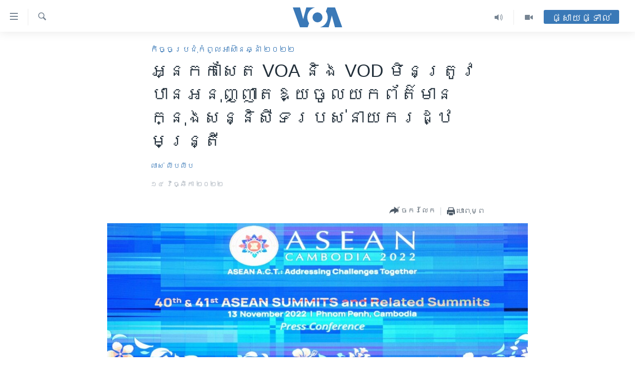

--- FILE ---
content_type: text/html; charset=utf-8
request_url: https://khmer.voanews.com/a/independent-journalists-barred-from-attending-hun-sen-s-press-conference-on-asean-summit-result/6833344.html
body_size: 15085
content:

<!DOCTYPE html>
<html lang="km" dir="ltr" class="no-js">
<head>
<link href="/Content/responsive/VOA/km-KH/VOA-km-KH.css?&amp;av=0.0.0.0&amp;cb=307" rel="stylesheet"/>
<script src="https://tags.voanews.com/voa-pangea/prod/utag.sync.js"></script> <script type='text/javascript' src='https://www.youtube.com/iframe_api' async></script>
<script type="text/javascript">
//a general 'js' detection, must be on top level in <head>, due to CSS performance
document.documentElement.className = "js";
var cacheBuster = "307";
var appBaseUrl = "/";
var imgEnhancerBreakpoints = [0, 144, 256, 408, 650, 1023, 1597];
var isLoggingEnabled = false;
var isPreviewPage = false;
var isLivePreviewPage = false;
if (!isPreviewPage) {
window.RFE = window.RFE || {};
window.RFE.cacheEnabledByParam = window.location.href.indexOf('nocache=1') === -1;
const url = new URL(window.location.href);
const params = new URLSearchParams(url.search);
// Remove the 'nocache' parameter
params.delete('nocache');
// Update the URL without the 'nocache' parameter
url.search = params.toString();
window.history.replaceState(null, '', url.toString());
} else {
window.addEventListener('load', function() {
const links = window.document.links;
for (let i = 0; i < links.length; i++) {
links[i].href = '#';
links[i].target = '_self';
}
})
}
// Iframe & Embed detection
var embedProperties = {};
try {
// Reliable way to check if we are in an iframe.
var isIframe = window.self !== window.top;
embedProperties.is_iframe = isIframe;
if (!isIframe) {
embedProperties.embed_context = "main";
} else {
// We are in an iframe. Let's try to access the parent.
// This access will only fail with strict cross-origin (without document.domain).
var parentLocation = window.top.location;
// The access succeeded. Now we explicitly compare the hostname.
if (window.location.hostname === parentLocation.hostname) {
embedProperties.embed_context = "embed_self";
} else {
// Hostname is different (e.g. different subdomain with document.domain)
embedProperties.embed_context = "embed_cross";
}
// Since the access works, we can safely get the details.
embedProperties.url_parent = parentLocation.href;
embedProperties.title_parent = window.top.document.title;
}
} catch (err) {
// We are in an iframe, and an error occurred, probably due to cross-origin restrictions.
embedProperties.is_iframe = true;
embedProperties.embed_context = "embed_cross";
// We cannot access the properties of window.top.
// `document.referrer` can sometimes provide the URL of the parent page.
// It is not 100% reliable, but it is the best we can do in this situation.
embedProperties.url_parent = document.referrer || null;
embedProperties.title_parent = null; // We can't get to the title in a cross-origin scenario.
}
var pwaEnabled = false;
var swCacheDisabled;
</script>
<meta charset="utf-8" />
<title>អ្នក​កាសែត​ VOA ​និង​ VOD មិន​ត្រូវ​បាន​អនុញ្ញាត​ឱ្យ​​ចូល​យក​ព័ត៌មាន​ក្នុង​សន្និ​សីទ​របស់​នាយក​រដ្ឋ​មន្រ្តី</title>
<meta name="description" content="ការ​សម្រេច​មិន​ផ្តល់​កាត​សម្រាប់​ចូល​យក​ព័ត៌មាន​ក្នុង​សន្និសីទ​របស់​នាយក​រដ្ឋមន្រ្តី​រង​ការ​រិះគន់​ថា​ ធ្វើ​ឱ្យ​ប៉ះ​ពាល់​យ៉ាង​ខ្លាំង​ដល់​សិទ្ធិ​សេរី​ភាព​អ្នក​សារ​ព័ត៌មាន ​ឬ​​ការ​ផ្តល់​សិទ្ធិ​សេរី​ភាព​ដល់​អ្នក​សារ​ព័ត៌មាន​មិន​ស្មើ​គ្នា ​និង​ជា​ការ​រើស​អើង​លើ​ស្ថាប័ន​សារ​ព័ត៌មាន។​ " />
<meta name="keywords" content="កម្ពុជា, សេរីភាពសារព័ត៌មាន, កិច្ចប្រជុំ​កំពូល​​អាស៊ានឆ្នាំ ២០២២" />
<meta name="viewport" content="width=device-width, initial-scale=1.0" />
<meta http-equiv="X-UA-Compatible" content="IE=edge" />
<meta name="robots" content="max-image-preview:large"><meta property="fb:pages" content="154829473799" />
<meta name="msvalidate.01" content="3286EE554B6F672A6F2E608C02343C0E" />
<meta name="google-site-verification" content="9N67UibWUmTgBbmaYWYsq5uN7iR6xbECfPAJOqOdq1I" />
<link href="https://khmer.voanews.com/a/independent-journalists-barred-from-attending-hun-sen-s-press-conference-on-asean-summit-result/6833344.html" rel="canonical" />
<meta name="apple-mobile-web-app-title" content="វីអូអេ" />
<meta name="apple-mobile-web-app-status-bar-style" content="black" />
<meta name="apple-itunes-app" content="app-id=632618796, app-argument=//6833344.ltr" />
<meta content="អ្នក​កាសែត​ VOA ​និង​ VOD មិន​ត្រូវ​បាន​អនុញ្ញាត​ឱ្យ​​ចូល​យក​ព័ត៌មាន​ក្នុង​សន្និ​សីទ​របស់​នាយក​រដ្ឋ​មន្រ្តី" property="og:title" />
<meta content="ការ​សម្រេច​មិន​ផ្តល់​កាត​សម្រាប់​ចូល​យក​ព័ត៌មាន​ក្នុង​សន្និសីទ​របស់​នាយក​រដ្ឋមន្រ្តី​រង​ការ​រិះគន់​ថា​ ធ្វើ​ឱ្យ​ប៉ះ​ពាល់​យ៉ាង​ខ្លាំង​ដល់​សិទ្ធិ​សេរី​ភាព​អ្នក​សារ​ព័ត៌មាន ​ឬ​​ការ​ផ្តល់​សិទ្ធិ​សេរី​ភាព​ដល់​អ្នក​សារ​ព័ត៌មាន​មិន​ស្មើ​គ្នា ​និង​ជា​ការ​រើស​អើង​លើ​ស្ថាប័ន​សារ​ព័ត៌មាន។​ " property="og:description" />
<meta content="article" property="og:type" />
<meta content="https://khmer.voanews.com/a/independent-journalists-barred-from-attending-hun-sen-s-press-conference-on-asean-summit-result/6833344.html" property="og:url" />
<meta content="វីអូអេ" property="og:site_name" />
<meta content="https://www.facebook.com/VOAKhmer" property="article:publisher" />
<meta content="https://gdb.voanews.com/03220000-0aff-0242-7847-08dac638b808_w1200_h630.jpg" property="og:image" />
<meta content="1200" property="og:image:width" />
<meta content="630" property="og:image:height" />
<meta content="184356595034015" property="fb:app_id" />
<meta content="លាស់ លីបលីប" name="Author" />
<meta content="summary_large_image" name="twitter:card" />
<meta content="@voakhmer" name="twitter:site" />
<meta content="https://gdb.voanews.com/03220000-0aff-0242-7847-08dac638b808_w1200_h630.jpg" name="twitter:image" />
<meta content="អ្នក​កាសែត​ VOA ​និង​ VOD មិន​ត្រូវ​បាន​អនុញ្ញាត​ឱ្យ​​ចូល​យក​ព័ត៌មាន​ក្នុង​សន្និ​សីទ​របស់​នាយក​រដ្ឋ​មន្រ្តី" name="twitter:title" />
<meta content="ការ​សម្រេច​មិន​ផ្តល់​កាត​សម្រាប់​ចូល​យក​ព័ត៌មាន​ក្នុង​សន្និសីទ​របស់​នាយក​រដ្ឋមន្រ្តី​រង​ការ​រិះគន់​ថា​ ធ្វើ​ឱ្យ​ប៉ះ​ពាល់​យ៉ាង​ខ្លាំង​ដល់​សិទ្ធិ​សេរី​ភាព​អ្នក​សារ​ព័ត៌មាន ​ឬ​​ការ​ផ្តល់​សិទ្ធិ​សេរី​ភាព​ដល់​អ្នក​សារ​ព័ត៌មាន​មិន​ស្មើ​គ្នា ​និង​ជា​ការ​រើស​អើង​លើ​ស្ថាប័ន​សារ​ព័ត៌មាន។​ " name="twitter:description" />
<link rel="amphtml" href="https://khmer.voanews.com/amp/independent-journalists-barred-from-attending-hun-sen-s-press-conference-on-asean-summit-result/6833344.html" />
<script type="application/ld+json">{"articleSection":"កិច្ចប្រជុំ​កំពូល​​អាស៊ានឆ្នាំ ២០២២","isAccessibleForFree":true,"headline":"អ្នក​កាសែត​ VOA ​និង​ VOD មិន​ត្រូវ​បាន​អនុញ្ញាត​ឱ្យ​​ចូល​យក​ព័ត៌មាន​ក្នុង​សន្និ​សីទ​របស់​នាយក​រដ្ឋ​មន្រ្តី","inLanguage":"km-KH","keywords":"កម្ពុជា, សេរីភាពសារព័ត៌មាន, កិច្ចប្រជុំ​កំពូល​​អាស៊ានឆ្នាំ ២០២២","author":{"@type":"Person","url":"https://khmer.voanews.com/author/លាស់-លីបលីប/vvtyv","description":"","image":{"@type":"ImageObject"},"name":"លាស់ លីបលីប"},"datePublished":"2022-11-14 12:41:33Z","dateModified":"2022-11-14 12:41:59Z","publisher":{"logo":{"width":512,"height":220,"@type":"ImageObject","url":"https://khmer.voanews.com/Content/responsive/VOA/km-KH/img/logo.png"},"@type":"NewsMediaOrganization","url":"https://khmer.voanews.com","sameAs":["https://www.facebook.com/VOAKhmer","https://twitter.com/voakhmer","https://www.youtube.com/VOAKhmer","https://www.instagram.com/voakhmer/","https://t.me/voakhmer"],"name":"វីអូអេ - VOA Khmer","alternateName":""},"@context":"https://schema.org","@type":"NewsArticle","mainEntityOfPage":"https://khmer.voanews.com/a/independent-journalists-barred-from-attending-hun-sen-s-press-conference-on-asean-summit-result/6833344.html","url":"https://khmer.voanews.com/a/independent-journalists-barred-from-attending-hun-sen-s-press-conference-on-asean-summit-result/6833344.html","description":"ការ​សម្រេច​មិន​ផ្តល់​កាត​សម្រាប់​ចូល​យក​ព័ត៌មាន​ក្នុង​សន្និសីទ​របស់​នាយក​រដ្ឋមន្រ្តី​រង​ការ​រិះគន់​ថា​ ធ្វើ​ឱ្យ​ប៉ះ​ពាល់​យ៉ាង​ខ្លាំង​ដល់​សិទ្ធិ​សេរី​ភាព​អ្នក​សារ​ព័ត៌មាន ​ឬ​​ការ​ផ្តល់​សិទ្ធិ​សេរី​ភាព​ដល់​អ្នក​សារ​ព័ត៌មាន​មិន​ស្មើ​គ្នា ​និង​ជា​ការ​រើស​អើង​លើ​ស្ថាប័ន​សារ​ព័ត៌មាន។​ ","image":{"width":1080,"height":608,"@type":"ImageObject","url":"https://gdb.voanews.com/03220000-0aff-0242-7847-08dac638b808_w1080_h608.jpg"},"name":"អ្នក​កាសែត​ VOA ​និង​ VOD មិន​ត្រូវ​បាន​អនុញ្ញាត​ឱ្យ​​ចូល​យក​ព័ត៌មាន​ក្នុង​សន្និ​សីទ​របស់​នាយក​រដ្ឋ​មន្រ្តី"}</script>
<script src="/Scripts/responsive/infographics.b?v=dVbZ-Cza7s4UoO3BqYSZdbxQZVF4BOLP5EfYDs4kqEo1&amp;av=0.0.0.0&amp;cb=307"></script>
<script src="/Scripts/responsive/loader.b?v=C-JLefdHQ4ECvt5x4bMsJCTq2VRkcN8JUkP-IB-DzAI1&amp;av=0.0.0.0&amp;cb=307"></script>
<link rel="icon" type="image/svg+xml" href="/Content/responsive/VOA/img/webApp/favicon.svg" />
<link rel="alternate icon" href="/Content/responsive/VOA/img/webApp/favicon.ico" />
<link rel="apple-touch-icon" sizes="152x152" href="/Content/responsive/VOA/img/webApp/ico-152x152.png" />
<link rel="apple-touch-icon" sizes="144x144" href="/Content/responsive/VOA/img/webApp/ico-144x144.png" />
<link rel="apple-touch-icon" sizes="114x114" href="/Content/responsive/VOA/img/webApp/ico-114x114.png" />
<link rel="apple-touch-icon" sizes="72x72" href="/Content/responsive/VOA/img/webApp/ico-72x72.png" />
<link rel="apple-touch-icon-precomposed" href="/Content/responsive/VOA/img/webApp/ico-57x57.png" />
<link rel="icon" sizes="192x192" href="/Content/responsive/VOA/img/webApp/ico-192x192.png" />
<link rel="icon" sizes="128x128" href="/Content/responsive/VOA/img/webApp/ico-128x128.png" />
<meta name="msapplication-TileColor" content="#ffffff" />
<meta name="msapplication-TileImage" content="/Content/responsive/VOA/img/webApp/ico-144x144.png" />
<link rel="alternate" type="application/rss+xml" title="VOA - Top Stories [RSS]" href="/api/" />
<link rel="sitemap" type="application/rss+xml" href="/sitemap.xml" />
<script type="text/javascript">
var analyticsData = Object.assign(embedProperties, {url:"https://khmer.voanews.com/a/independent-journalists-barred-from-attending-hun-sen-s-press-conference-on-asean-summit-result/6833344.html",property_id:"467",article_uid:"6833344",page_title:"អ្នក​កាសែត​ VOA ​និង​ VOD មិន​ត្រូវ​បាន​អនុញ្ញាត​ឱ្យ​​ចូល​យក​ព័ត៌មាន​ក្នុង​សន្និ​សីទ​របស់​នាយក​រដ្ឋ​មន្រ្តី",page_type:"article",content_type:"article",subcontent_type:"article",last_modified:"2022-11-14 12:41:59Z",pub_datetime:"2022-11-14 12:41:33Z",section:"កិច្ចប្រជុំ​កំពូល​​អាស៊ានឆ្នាំ ២០២២",english_section:"asean-summit-2022",byline:"លាស់ លីបលីប",categories:"cambodia,cambodia-press-freedom,asean-summit-2022",domain:"khmer.voanews.com",language:"Khmer",language_service:"VOA Khmer",platform:"web",copied:"no",copied_article:"",copied_title:"",runs_js:"Yes",cms_release:"8.45.0.0.307",enviro_type:"prod",slug:"independent-journalists-barred-from-attending-hun-sen-s-press-conference-on-asean-summit-result",entity:"VOA",short_language_service:"KHM",platform_short:"W",page_name:"អ្នក​កាសែត​ VOA ​និង​ VOD មិន​ត្រូវ​បាន​អនុញ្ញាត​ឱ្យ​​ចូល​យក​ព័ត៌មាន​ក្នុង​សន្និ​សីទ​របស់​នាយក​រដ្ឋ​មន្រ្តី"});
// Push Analytics data as GTM message (without "event" attribute and before GTM initialization)
window.dataLayer = window.dataLayer || [];
window.dataLayer.push(analyticsData);
</script>
<script type="text/javascript" data-cookiecategory="analytics">
var gtmEventObject = {event: 'page_meta_ready'};window.dataLayer = window.dataLayer || [];window.dataLayer.push(gtmEventObject);
var renderGtm = "true";
if (renderGtm === "true") {
(function(w,d,s,l,i){w[l]=w[l]||[];w[l].push({'gtm.start':new Date().getTime(),event:'gtm.js'});var f=d.getElementsByTagName(s)[0],j=d.createElement(s),dl=l!='dataLayer'?'&l='+l:'';j.async=true;j.src='//www.googletagmanager.com/gtm.js?id='+i+dl;f.parentNode.insertBefore(j,f);})(window,document,'script','dataLayer','GTM-N8MP7P');
}
</script>
</head>
<body class=" nav-no-loaded cc_theme pg-article pg-article--single-column print-lay-article nojs-images ">
<noscript><iframe src="https://www.googletagmanager.com/ns.html?id=GTM-N8MP7P" height="0" width="0" style="display:none;visibility:hidden"></iframe></noscript> <script type="text/javascript" data-cookiecategory="analytics">
var gtmEventObject = {event: 'page_meta_ready'};window.dataLayer = window.dataLayer || [];window.dataLayer.push(gtmEventObject);
var renderGtm = "true";
if (renderGtm === "true") {
(function(w,d,s,l,i){w[l]=w[l]||[];w[l].push({'gtm.start':new Date().getTime(),event:'gtm.js'});var f=d.getElementsByTagName(s)[0],j=d.createElement(s),dl=l!='dataLayer'?'&l='+l:'';j.async=true;j.src='//www.googletagmanager.com/gtm.js?id='+i+dl;f.parentNode.insertBefore(j,f);})(window,document,'script','dataLayer','GTM-N8MP7P');
}
</script>
<!--Analytics tag js version start-->
<script type="text/javascript" data-cookiecategory="analytics">
var utag_data = Object.assign({}, analyticsData, {pub_year:"2022",pub_month:"11",pub_day:"14",pub_hour:"12",pub_weekday:"Monday"});
if(typeof(TealiumTagFrom)==='function' && typeof(TealiumTagSearchKeyword)==='function') {
var utag_from=TealiumTagFrom();var utag_searchKeyword=TealiumTagSearchKeyword();
if(utag_searchKeyword!=null && utag_searchKeyword!=='' && utag_data["search_keyword"]==null) utag_data["search_keyword"]=utag_searchKeyword;if(utag_from!=null && utag_from!=='') utag_data["from"]=TealiumTagFrom();}
if(window.top!== window.self&&utag_data.page_type==="snippet"){utag_data.page_type = 'iframe';}
try{if(window.top!==window.self&&window.self.location.hostname===window.top.location.hostname){utag_data.platform = 'self-embed';utag_data.platform_short = 'se';}}catch(e){if(window.top!==window.self&&window.self.location.search.includes("platformType=self-embed")){utag_data.platform = 'cross-promo';utag_data.platform_short = 'cp';}}
(function(a,b,c,d){ a="https://tags.voanews.com/voa-pangea/prod/utag.js"; b=document;c="script";d=b.createElement(c);d.src=a;d.type="text/java"+c;d.async=true; a=b.getElementsByTagName(c)[0];a.parentNode.insertBefore(d,a); })();
</script>
<!--Analytics tag js version end-->
<!-- Analytics tag management NoScript -->
<noscript>
<img style="position: absolute; border: none;" src="https://ssc.voanews.com/b/ss/bbgprod,bbgentityvoa/1/G.4--NS/1426186961?pageName=voa%3akhm%3aw%3aarticle%3a%e1%9e%a2%e1%9f%92%e1%9e%93%e1%9e%80%e2%80%8b%e1%9e%80%e1%9e%b6%e1%9e%9f%e1%9f%82%e1%9e%8f%e2%80%8b%20voa%20%e2%80%8b%e1%9e%93%e1%9e%b7%e1%9e%84%e2%80%8b%20vod%20%e1%9e%98%e1%9e%b7%e1%9e%93%e2%80%8b%e1%9e%8f%e1%9f%92%e1%9e%9a%e1%9e%bc%e1%9e%9c%e2%80%8b%e1%9e%94%e1%9e%b6%e1%9e%93%e2%80%8b%e1%9e%a2%e1%9e%93%e1%9e%bb%e1%9e%89%e1%9f%92%e1%9e%89%e1%9e%b6%e1%9e%8f%e2%80%8b%e1%9e%b1%e1%9f%92%e1%9e%99%e2%80%8b%e2%80%8b%e1%9e%85%e1%9e%bc%e1%9e%9b%e2%80%8b%e1%9e%99%e1%9e%80%e2%80%8b%e1%9e%96%e1%9f%90%e1%9e%8f%e1%9f%8c%e1%9e%98%e1%9e%b6%e1%9e%93%e2%80%8b%e1%9e%80%e1%9f%92%e1%9e%93%e1%9e%bb%e1%9e%84%e2%80%8b%e1%9e%9f%e1%9e%93%e1%9f%92%e1%9e%93%e1%9e%b7%e2%80%8b%e1%9e%9f%e1%9e%b8%e1%9e%91%e2%80%8b%e1%9e%9a%e1%9e%94%e1%9e%9f%e1%9f%8b%e2%80%8b%e1%9e%93%e1%9e%b6%e1%9e%99%e1%9e%80%e2%80%8b%e1%9e%9a%e1%9e%8a%e1%9f%92%e1%9e%8b%e2%80%8b%e1%9e%98%e1%9e%93%e1%9f%92%e1%9e%9a%e1%9f%92%e1%9e%8f%e1%9e%b8&amp;c6=%e1%9e%a2%e1%9f%92%e1%9e%93%e1%9e%80%e2%80%8b%e1%9e%80%e1%9e%b6%e1%9e%9f%e1%9f%82%e1%9e%8f%e2%80%8b%20voa%20%e2%80%8b%e1%9e%93%e1%9e%b7%e1%9e%84%e2%80%8b%20vod%20%e1%9e%98%e1%9e%b7%e1%9e%93%e2%80%8b%e1%9e%8f%e1%9f%92%e1%9e%9a%e1%9e%bc%e1%9e%9c%e2%80%8b%e1%9e%94%e1%9e%b6%e1%9e%93%e2%80%8b%e1%9e%a2%e1%9e%93%e1%9e%bb%e1%9e%89%e1%9f%92%e1%9e%89%e1%9e%b6%e1%9e%8f%e2%80%8b%e1%9e%b1%e1%9f%92%e1%9e%99%e2%80%8b%e2%80%8b%e1%9e%85%e1%9e%bc%e1%9e%9b%e2%80%8b%e1%9e%99%e1%9e%80%e2%80%8b%e1%9e%96%e1%9f%90%e1%9e%8f%e1%9f%8c%e1%9e%98%e1%9e%b6%e1%9e%93%e2%80%8b%e1%9e%80%e1%9f%92%e1%9e%93%e1%9e%bb%e1%9e%84%e2%80%8b%e1%9e%9f%e1%9e%93%e1%9f%92%e1%9e%93%e1%9e%b7%e2%80%8b%e1%9e%9f%e1%9e%b8%e1%9e%91%e2%80%8b%e1%9e%9a%e1%9e%94%e1%9e%9f%e1%9f%8b%e2%80%8b%e1%9e%93%e1%9e%b6%e1%9e%99%e1%9e%80%e2%80%8b%e1%9e%9a%e1%9e%8a%e1%9f%92%e1%9e%8b%e2%80%8b%e1%9e%98%e1%9e%93%e1%9f%92%e1%9e%9a%e1%9f%92%e1%9e%8f%e1%9e%b8&amp;v36=8.45.0.0.307&amp;v6=D=c6&amp;g=https%3a%2f%2fkhmer.voanews.com%2fa%2findependent-journalists-barred-from-attending-hun-sen-s-press-conference-on-asean-summit-result%2f6833344.html&amp;c1=D=g&amp;v1=D=g&amp;events=event1,event52&amp;c16=voa%20khmer&amp;v16=D=c16&amp;c5=asean-summit-2022&amp;v5=D=c5&amp;ch=%e1%9e%80%e1%9e%b7%e1%9e%85%e1%9f%92%e1%9e%85%e1%9e%94%e1%9f%92%e1%9e%9a%e1%9e%87%e1%9e%bb%e1%9f%86%e2%80%8b%e1%9e%80%e1%9f%86%e1%9e%96%e1%9e%bc%e1%9e%9b%e2%80%8b%e2%80%8b%e1%9e%a2%e1%9e%b6%e1%9e%9f%e1%9f%8a%e1%9e%b6%e1%9e%93%e1%9e%86%e1%9f%92%e1%9e%93%e1%9e%b6%e1%9f%86%20%e1%9f%a2%e1%9f%a0%e1%9f%a2%e1%9f%a2&amp;c15=khmer&amp;v15=D=c15&amp;c4=article&amp;v4=D=c4&amp;c14=6833344&amp;v14=D=c14&amp;v20=no&amp;c17=web&amp;v17=D=c17&amp;mcorgid=518abc7455e462b97f000101%40adobeorg&amp;server=khmer.voanews.com&amp;pageType=D=c4&amp;ns=bbg&amp;v29=D=server&amp;v25=voa&amp;v30=467&amp;v105=D=User-Agent " alt="analytics" width="1" height="1" /></noscript>
<!-- End of Analytics tag management NoScript -->
<!--*** Accessibility links - For ScreenReaders only ***-->
<section>
<div class="sr-only">
<h2>ភ្ជាប់​ទៅ​គេហទំព័រ​ទាក់ទង</h2>
<ul>
<li><a href="#content" data-disable-smooth-scroll="1">រំលង​និង​ចូល​ទៅ​​ទំព័រ​ព័ត៌មាន​​តែ​ម្តង</a></li>
<li><a href="#navigation" data-disable-smooth-scroll="1">រំលង​និង​ចូល​ទៅ​ទំព័រ​រចនាសម្ព័ន្ធ​</a></li>
<li><a href="#txtHeaderSearch" data-disable-smooth-scroll="1">រំលង​និង​ចូល​ទៅ​កាន់​ទំព័រ​ស្វែង​រក</a></li>
</ul>
</div>
</section>
<div dir="ltr">
<div id="page">
<aside>
<div class="c-lightbox overlay-modal">
<div class="c-lightbox__intro">
<h2 class="c-lightbox__intro-title"></h2>
<button class="btn btn--rounded c-lightbox__btn c-lightbox__intro-next" title="បន្ទាប់">
<span class="ico ico--rounded ico-chevron-forward"></span>
<span class="sr-only">បន្ទាប់</span>
</button>
</div>
<div class="c-lightbox__nav">
<button class="btn btn--rounded c-lightbox__btn c-lightbox__btn--close" title="បិទ">
<span class="ico ico--rounded ico-close"></span>
<span class="sr-only">បិទ</span>
</button>
<button class="btn btn--rounded c-lightbox__btn c-lightbox__btn--prev" title="មុន">
<span class="ico ico--rounded ico-chevron-backward"></span>
<span class="sr-only">មុន</span>
</button>
<button class="btn btn--rounded c-lightbox__btn c-lightbox__btn--next" title="បន្ទាប់">
<span class="ico ico--rounded ico-chevron-forward"></span>
<span class="sr-only">បន្ទាប់</span>
</button>
</div>
<div class="c-lightbox__content-wrap">
<figure class="c-lightbox__content">
<span class="c-spinner c-spinner--lightbox">
<img src="/Content/responsive/img/player-spinner.png"
alt="សូម​រង់ចាំ"
title="សូម​រង់ចាំ" />
</span>
<div class="c-lightbox__img">
<div class="thumb">
<img src="" alt="" />
</div>
</div>
<figcaption>
<div class="c-lightbox__info c-lightbox__info--foot">
<span class="c-lightbox__counter"></span>
<span class="caption c-lightbox__caption"></span>
</div>
</figcaption>
</figure>
</div>
<div class="hidden">
<div class="content-advisory__box content-advisory__box--lightbox">
<span class="content-advisory__box-text">This image contains sensitive content which some people may find offensive or disturbing.</span>
<button class="btn btn--transparent content-advisory__box-btn m-t-md" value="text" type="button">
<span class="btn__text">
Click to reveal
</span>
</button>
</div>
</div>
</div>
<div class="print-dialogue">
<div class="container">
<h3 class="print-dialogue__title section-head">ជម្រើស​ក្នុង​ការ​បោះពុម្ព</h3>
<div class="print-dialogue__opts">
<ul class="print-dialogue__opt-group">
<li class="form__group form__group--checkbox">
<input class="form__check " id="checkboxImages" name="checkboxImages" type="checkbox" checked="checked" />
<label for="checkboxImages" class="form__label m-t-md">រូបថត</label>
</li>
<li class="form__group form__group--checkbox">
<input class="form__check " id="checkboxMultimedia" name="checkboxMultimedia" type="checkbox" checked="checked" />
<label for="checkboxMultimedia" class="form__label m-t-md">ពហុព័ត៌មាន</label>
</li>
</ul>
<ul class="print-dialogue__opt-group">
<li class="form__group form__group--checkbox">
<input class="form__check " id="checkboxEmbedded" name="checkboxEmbedded" type="checkbox" checked="checked" />
<label for="checkboxEmbedded" class="form__label m-t-md">ខ្លឹមសារ​ព័ត៌មាន​ដែល​ភ្ជាប់​ពី​ទំព័រ​ផ្សេង</label>
</li>
<li class="hidden">
<input class="form__check " id="checkboxComments" name="checkboxComments" type="checkbox" />
<label for="checkboxComments" class="form__label m-t-md">មតិ</label>
</li>
</ul>
</div>
<div class="print-dialogue__buttons">
<button class="btn btn--secondary close-button" type="button" title="បោះបង់">
<span class="btn__text ">បោះបង់</span>
</button>
<button class="btn btn-cust-print m-l-sm" type="button" title="បោះពុម្ព">
<span class="btn__text ">បោះពុម្ព</span>
</button>
</div>
</div>
</div>
<div class="ctc-message pos-fix">
<div class="ctc-message__inner">Link has been copied to clipboard</div>
</div>
</aside>
<div class="hdr-20 hdr-20--big">
<div class="hdr-20__inner">
<div class="hdr-20__max pos-rel">
<div class="hdr-20__side hdr-20__side--primary d-flex">
<label data-for="main-menu-ctrl" data-switcher-trigger="true" data-switch-target="main-menu-ctrl" class="burger hdr-trigger pos-rel trans-trigger" data-trans-evt="click" data-trans-id="menu">
<span class="ico ico-close hdr-trigger__ico hdr-trigger__ico--close burger__ico burger__ico--close"></span>
<span class="ico ico-menu hdr-trigger__ico hdr-trigger__ico--open burger__ico burger__ico--open"></span>
</label>
<div class="menu-pnl pos-fix trans-target" data-switch-target="main-menu-ctrl" data-trans-id="menu">
<div class="menu-pnl__inner">
<nav class="main-nav menu-pnl__item menu-pnl__item--first">
<ul class="main-nav__list accordeon" data-analytics-tales="false" data-promo-name="link" data-location-name="nav,secnav">
<li class="main-nav__item">
<a class="main-nav__item-name main-nav__item-name--link" href="/p/6039.html" title="កម្ពុជា" data-item-name="cambodia-news" >កម្ពុជា</a>
</li>
<li class="main-nav__item">
<a class="main-nav__item-name main-nav__item-name--link" href="https://khmer.voanews.com/p/7317.html" title="អន្តរជាតិ" target="_blank" rel="noopener">អន្តរជាតិ</a>
</li>
<li class="main-nav__item">
<a class="main-nav__item-name main-nav__item-name--link" href="/z/2290" title="អាមេរិក" data-item-name="united-states" >អាមេរិក</a>
</li>
<li class="main-nav__item">
<a class="main-nav__item-name main-nav__item-name--link" href="/z/7448" title="ចិន" data-item-name="China-news" >ចិន</a>
</li>
<li class="main-nav__item">
<a class="main-nav__item-name main-nav__item-name--link" href="/hellovoa" title="ហេឡូវីអូអេ" data-item-name="hello-voa-show" >ហេឡូវីអូអេ</a>
</li>
<li class="main-nav__item">
<a class="main-nav__item-name main-nav__item-name--link" href="/creativecambodia" title="កម្ពុជាច្នៃប្រតិដ្ឋ" data-item-name="creativecambodia" >កម្ពុជាច្នៃប្រតិដ្ឋ</a>
</li>
<li class="main-nav__item">
<a class="main-nav__item-name main-nav__item-name--link" href="/newsevents" title="ព្រឹត្តិការណ៍ព័ត៌មាន" data-item-name="news-events" >ព្រឹត្តិការណ៍ព័ត៌មាន</a>
</li>
<li class="main-nav__item">
<a class="main-nav__item-name main-nav__item-name--link" href="https://khmer.voanews.com/programs/tv" title="ទូរទស្សន៍ / វីដេអូ​" >ទូរទស្សន៍ / វីដេអូ​</a>
</li>
<li class="main-nav__item">
<a class="main-nav__item-name main-nav__item-name--link" href="http://khmer.voanews.com/programindex.html" title="វិទ្យុ / ផតខាសថ៍" >វិទ្យុ / ផតខាសថ៍</a>
</li>
<li class="main-nav__item">
<a class="main-nav__item-name main-nav__item-name--link" href="/allprograms" title="កម្មវិធីទាំងអស់" data-item-name="allprograms" >កម្មវិធីទាំងអស់</a>
</li>
</ul>
</nav>
<div class="menu-pnl__item">
<a href="https://www.voacambodia.com/" class="menu-pnl__item-link" alt="Khmer English">Khmer English</a>
</div>
<div class="menu-pnl__item menu-pnl__item--social">
<h5 class="menu-pnl__sub-head">បណ្តាញ​សង្គម</h5>
<a href="https://www.facebook.com/VOAKhmer" title="តាមដាន​​តាម​ Facebook" data-analytics-text="follow_on_facebook" class="btn btn--rounded btn--social-inverted menu-pnl__btn js-social-btn btn-facebook" target="_blank" rel="noopener">
<span class="ico ico-facebook-alt ico--rounded"></span>
</a>
<a href="https://twitter.com/voakhmer" title="តាមដាន​​តាម​ Twitter" data-analytics-text="follow_on_twitter" class="btn btn--rounded btn--social-inverted menu-pnl__btn js-social-btn btn-twitter" target="_blank" rel="noopener">
<span class="ico ico-twitter ico--rounded"></span>
</a>
<a href="https://www.youtube.com/VOAKhmer" title="តាមដាន​​តាម​ YouTube" data-analytics-text="follow_on_youtube" class="btn btn--rounded btn--social-inverted menu-pnl__btn js-social-btn btn-youtube" target="_blank" rel="noopener">
<span class="ico ico-youtube ico--rounded"></span>
</a>
<a href="https://www.instagram.com/voakhmer/" title="Follow us on Instagram" data-analytics-text="follow_on_instagram" class="btn btn--rounded btn--social-inverted menu-pnl__btn js-social-btn btn-instagram" target="_blank" rel="noopener">
<span class="ico ico-instagram ico--rounded"></span>
</a>
</div>
<div class="menu-pnl__item">
<a href="/navigation/allsites" class="menu-pnl__item-link">
<span class="ico ico-languages "></span>
ភាសា
</a>
</div>
</div>
</div>
<label data-for="top-search-ctrl" data-switcher-trigger="true" data-switch-target="top-search-ctrl" class="top-srch-trigger hdr-trigger">
<span class="ico ico-close hdr-trigger__ico hdr-trigger__ico--close top-srch-trigger__ico top-srch-trigger__ico--close"></span>
<span class="ico ico-search hdr-trigger__ico hdr-trigger__ico--open top-srch-trigger__ico top-srch-trigger__ico--open"></span>
</label>
<div class="srch-top srch-top--in-header" data-switch-target="top-search-ctrl">
<div class="container">
<form action="/s" class="srch-top__form srch-top__form--in-header" id="form-topSearchHeader" method="get" role="search"><label for="txtHeaderSearch" class="sr-only">ស្វែង​រក</label>
<input type="text" id="txtHeaderSearch" name="k" placeholder="ស្វែង​រក​ពាក្យ..." accesskey="s" value="" class="srch-top__input analyticstag-event" onkeydown="if (event.keyCode === 13) { FireAnalyticsTagEventOnSearch('search', $dom.get('#txtHeaderSearch')[0].value) }" />
<button title="ស្វែង​រក" type="submit" class="btn btn--top-srch analyticstag-event" onclick="FireAnalyticsTagEventOnSearch('search', $dom.get('#txtHeaderSearch')[0].value) ">
<span class="ico ico-search"></span>
</button></form>
</div>
</div>
<a href="/" class="main-logo-link">
<img src="/Content/responsive/VOA/km-KH/img/logo-compact.svg" class="main-logo main-logo--comp" alt="site logo">
<img src="/Content/responsive/VOA/km-KH/img/logo.svg" class="main-logo main-logo--big" alt="site logo">
</a>
</div>
<div class="hdr-20__side hdr-20__side--secondary d-flex">
<a href="/p/6001.html" title="Video" class="hdr-20__secondary-item" data-item-name="video">
<span class="ico ico-video hdr-20__secondary-icon"></span>
</a>
<a href="/programs/radio" title="Audio" class="hdr-20__secondary-item" data-item-name="audio">
<span class="ico ico-audio hdr-20__secondary-icon"></span>
</a>
<a href="/s" title="ស្វែង​រក" class="hdr-20__secondary-item hdr-20__secondary-item--search" data-item-name="search">
<span class="ico ico-search hdr-20__secondary-icon hdr-20__secondary-icon--search"></span>
</a>
<div class="hdr-20__secondary-item live-b-drop">
<div class="live-b-drop__off">
<a href="/live/" class="live-b-drop__link" title="ផ្សាយផ្ទាល់" data-item-name="live">
<span class="badge badge--live-btn badge--live-btn-off">
ផ្សាយផ្ទាល់
</span>
</a>
</div>
<div class="live-b-drop__on hidden">
<label data-for="live-ctrl" data-switcher-trigger="true" data-switch-target="live-ctrl" class="live-b-drop__label pos-rel">
<span class="badge badge--live badge--live-btn">
ផ្សាយផ្ទាល់
</span>
<span class="ico ico-close live-b-drop__label-ico live-b-drop__label-ico--close"></span>
</label>
<div class="live-b-drop__panel" id="targetLivePanelDiv" data-switch-target="live-ctrl"></div>
</div>
</div>
<div class="srch-bottom">
<form action="/s" class="srch-bottom__form d-flex" id="form-bottomSearch" method="get" role="search"><label for="txtSearch" class="sr-only">ស្វែង​រក</label>
<input type="search" id="txtSearch" name="k" placeholder="ស្វែង​រក​ពាក្យ..." accesskey="s" value="" class="srch-bottom__input analyticstag-event" onkeydown="if (event.keyCode === 13) { FireAnalyticsTagEventOnSearch('search', $dom.get('#txtSearch')[0].value) }" />
<button title="ស្វែង​រក" type="submit" class="btn btn--bottom-srch analyticstag-event" onclick="FireAnalyticsTagEventOnSearch('search', $dom.get('#txtSearch')[0].value) ">
<span class="ico ico-search"></span>
</button></form>
</div>
</div>
<img src="/Content/responsive/VOA/km-KH/img/logo-print.gif" class="logo-print" loading="lazy" alt="site logo">
<img src="/Content/responsive/VOA/km-KH/img/logo-print_color.png" class="logo-print logo-print--color" loading="lazy" alt="site logo">
</div>
</div>
</div>
<script>
if (document.body.className.indexOf('pg-home') > -1) {
var nav2In = document.querySelector('.hdr-20__inner');
var nav2Sec = document.querySelector('.hdr-20__side--secondary');
var secStyle = window.getComputedStyle(nav2Sec);
if (nav2In && window.pageYOffset < 150 && secStyle['position'] !== 'fixed') {
nav2In.classList.add('hdr-20__inner--big')
}
}
</script>
<div class="c-hlights c-hlights--breaking c-hlights--no-item" data-hlight-display="mobile,desktop">
<div class="c-hlights__wrap container p-0">
<div class="c-hlights__nav">
<a role="button" href="#" title="មុន">
<span class="ico ico-chevron-backward m-0"></span>
<span class="sr-only">មុន</span>
</a>
<a role="button" href="#" title="បន្ទាប់">
<span class="ico ico-chevron-forward m-0"></span>
<span class="sr-only">បន្ទាប់</span>
</a>
</div>
<span class="c-hlights__label">
<span class="">ព័ត៌មាន​​ថ្មី</span>
<span class="switcher-trigger">
<label data-for="more-less-1" data-switcher-trigger="true" class="switcher-trigger__label switcher-trigger__label--more p-b-0" title="ផ្សេង​ទៀត">
<span class="ico ico-chevron-down"></span>
</label>
<label data-for="more-less-1" data-switcher-trigger="true" class="switcher-trigger__label switcher-trigger__label--less p-b-0" title="បិទ">
<span class="ico ico-chevron-up"></span>
</label>
</span>
</span>
<ul class="c-hlights__items switcher-target" data-switch-target="more-less-1">
</ul>
</div>
</div> <div id="content">
<main class="container">
<div class="hdr-container">
<div class="row">
<div class="col-xs-12 col-sm-12 col-md-10 col-md-offset-1">
<div class="row">
<div class="col-category col-xs-12 col-md-8 col-md-offset-2"> <div class="category js-category">
<a class="" href="/z/7315">កិច្ចប្រជុំ​កំពូល​​អាស៊ានឆ្នាំ ២០២២</a> </div>
</div><div class="col-title col-xs-12 col-md-8 col-md-offset-2"> <h1 class="title pg-title">
អ្នក​កាសែត​ VOA ​និង​ VOD មិន​ត្រូវ​បាន​អនុញ្ញាត​ឱ្យ​​ចូល​យក​ព័ត៌មាន​ក្នុង​សន្និ​សីទ​របស់​នាយក​រដ្ឋ​មន្រ្តី
</h1>
</div><div class="col-publishing-details col-xs-12 col-md-8 col-md-offset-2"> <div class="publishing-details ">
<div class="links">
<ul class="links__list">
<li class="links__item">
<a class="links__item-link" href="/author/លាស់-លីបលីប/vvtyv" title="លាស់ លីបលីប">លាស់ លីបលីប</a>
</li>
</ul>
</div>
<div class="published">
<span class="date" >
<time pubdate="pubdate" datetime="2022-11-14T19:41:33+07:00">
១៤ វិច្ឆិកា ២០២២
</time>
</span>
</div>
</div>
</div><div class="col-xs-12 col-md-8 col-md-offset-2"> <div class="col-article-tools pos-rel article-share">
<div class="col-article-tools__end">
<div class="share--box">
<div class="sticky-share-container" style="display:none">
<div class="container">
<a href="https://khmer.voanews.com" id="logo-sticky-share">&nbsp;</a>
<div class="pg-title pg-title--sticky-share">
អ្នក​កាសែត​ VOA ​និង​ VOD មិន​ត្រូវ​បាន​អនុញ្ញាត​ឱ្យ​​ចូល​យក​ព័ត៌មាន​ក្នុង​សន្និ​សីទ​របស់​នាយក​រដ្ឋ​មន្រ្តី
</div>
<div class="sticked-nav-actions">
<!--This part is for sticky navigation display-->
<p class="buttons link-content-sharing p-0 ">
<button class="btn btn--link btn-content-sharing p-t-0 " id="btnContentSharing" value="text" role="Button" type="" title="ជ្រើសរើស​​មធ្យោបាយ​ចែក​រំលែក​ផ្សេង​ទៀត">
<span class="ico ico-share ico--l"></span>
<span class="btn__text ">
ចែករំលែក
</span>
</button>
</p>
<aside class="content-sharing js-content-sharing js-content-sharing--apply-sticky content-sharing--sticky"
role="complementary"
data-share-url="https://khmer.voanews.com/a/independent-journalists-barred-from-attending-hun-sen-s-press-conference-on-asean-summit-result/6833344.html" data-share-title="អ្នក​កាសែត​ VOA ​និង​ VOD មិន​ត្រូវ​បាន​អនុញ្ញាត​ឱ្យ​​ចូល​យក​ព័ត៌មាន​ក្នុង​សន្និ​សីទ​របស់​នាយក​រដ្ឋ​មន្រ្តី" data-share-text="ការ​សម្រេច​មិន​ផ្តល់​កាត​សម្រាប់​ចូល​យក​ព័ត៌មាន​ក្នុង​សន្និសីទ​របស់​នាយក​រដ្ឋមន្រ្តី​រង​ការ​រិះគន់​ថា​ ធ្វើ​ឱ្យ​ប៉ះ​ពាល់​យ៉ាង​ខ្លាំង​ដល់​សិទ្ធិ​សេរី​ភាព​អ្នក​សារ​ព័ត៌មាន ​ឬ​​ការ​ផ្តល់​សិទ្ធិ​សេរី​ភាព​ដល់​អ្នក​សារ​ព័ត៌មាន​មិន​ស្មើ​គ្នា ​និង​ជា​ការ​រើស​អើង​លើ​ស្ថាប័ន​សារ​ព័ត៌មាន​ ដែល​ហ៊ាន​លើក​ឡើង​ពី​បញ្ហា​នានា​ក្នុង​សង្គម។">
<div class="content-sharing__popover">
<h6 class="content-sharing__title">ចែករំលែក</h6>
<button href="#close" id="btnCloseSharing" class="btn btn--text-like content-sharing__close-btn">
<span class="ico ico-close ico--l"></span>
</button>
<ul class="content-sharing__list">
<li class="content-sharing__item">
<div class="ctc ">
<input type="text" class="ctc__input" readonly="readonly">
<a href="" js-href="https://khmer.voanews.com/a/independent-journalists-barred-from-attending-hun-sen-s-press-conference-on-asean-summit-result/6833344.html" class="content-sharing__link ctc__button">
<span class="ico ico-copy-link ico--rounded ico--s"></span>
<span class="content-sharing__link-text">Copy link</span>
</a>
</div>
</li>
<li class="content-sharing__item">
<a href="https://facebook.com/sharer.php?u=https%3a%2f%2fkhmer.voanews.com%2fa%2findependent-journalists-barred-from-attending-hun-sen-s-press-conference-on-asean-summit-result%2f6833344.html"
data-analytics-text="share_on_facebook"
title="Facebook" target="_blank"
class="content-sharing__link js-social-btn">
<span class="ico ico-facebook ico--rounded ico--s"></span>
<span class="content-sharing__link-text">Facebook</span>
</a>
</li>
<li class="content-sharing__item">
<a href="https://twitter.com/share?url=https%3a%2f%2fkhmer.voanews.com%2fa%2findependent-journalists-barred-from-attending-hun-sen-s-press-conference-on-asean-summit-result%2f6833344.html&amp;text=%e1%9e%a2%e1%9f%92%e1%9e%93%e1%9e%80%e2%80%8b%e1%9e%80%e1%9e%b6%e1%9e%9f%e1%9f%82%e1%9e%8f%e2%80%8b+VOA+%e2%80%8b%e1%9e%93%e1%9e%b7%e1%9e%84%e2%80%8b+VOD+%e1%9e%98%e1%9e%b7%e1%9e%93%e2%80%8b%e1%9e%8f%e1%9f%92%e1%9e%9a%e1%9e%bc%e1%9e%9c%e2%80%8b%e1%9e%94%e1%9e%b6%e1%9e%93%e2%80%8b%e1%9e%a2%e1%9e%93%e1%9e%bb%e1%9e%89%e1%9f%92%e1%9e%89%e1%9e%b6%e1%9e%8f%e2%80%8b%e1%9e%b1%e1%9f%92%e1%9e%99%e2%80%8b%e2%80%8b%e1%9e%85%e1%9e%bc%e1%9e%9b%e2%80%8b%e1%9e%99%e1%9e%80%e2%80%8b%e1%9e%96%e1%9f%90%e1%9e%8f%e1%9f%8c%e1%9e%98%e1%9e%b6%e1%9e%93%e2%80%8b%e1%9e%80%e1%9f%92%e1%9e%93%e1%9e%bb%e1%9e%84%e2%80%8b%e1%9e%9f%e1%9e%93%e1%9f%92%e1%9e%93%e1%9e%b7%e2%80%8b%e1%9e%9f%e1%9e%b8%e1%9e%91%e2%80%8b%e1%9e%9a%e1%9e%94%e1%9e%9f%e1%9f%8b%e2%80%8b%e1%9e%93%e1%9e%b6%e1%9e%99%e1%9e%80%e2%80%8b%e1%9e%9a%e1%9e%8a%e1%9f%92%e1%9e%8b%e2%80%8b%e1%9e%98%e1%9e%93%e1%9f%92%e1%9e%9a%e1%9f%92%e1%9e%8f%e1%9e%b8"
data-analytics-text="share_on_twitter"
title="Twitter" target="_blank"
class="content-sharing__link js-social-btn">
<span class="ico ico-twitter ico--rounded ico--s"></span>
<span class="content-sharing__link-text">Twitter</span>
</a>
</li>
<li class="content-sharing__item visible-xs-inline-block visible-sm-inline-block">
<a href="whatsapp://send?text=https%3a%2f%2fkhmer.voanews.com%2fa%2findependent-journalists-barred-from-attending-hun-sen-s-press-conference-on-asean-summit-result%2f6833344.html"
data-analytics-text="share_on_whatsapp"
title="WhatsApp" target="_blank"
class="content-sharing__link js-social-btn">
<span class="ico ico-whatsapp ico--rounded ico--s"></span>
<span class="content-sharing__link-text">WhatsApp</span>
</a>
</li>
<li class="content-sharing__item visible-md-inline-block visible-lg-inline-block">
<a href="https://web.whatsapp.com/send?text=https%3a%2f%2fkhmer.voanews.com%2fa%2findependent-journalists-barred-from-attending-hun-sen-s-press-conference-on-asean-summit-result%2f6833344.html"
data-analytics-text="share_on_whatsapp_desktop"
title="WhatsApp" target="_blank"
class="content-sharing__link js-social-btn">
<span class="ico ico-whatsapp ico--rounded ico--s"></span>
<span class="content-sharing__link-text">WhatsApp</span>
</a>
</li>
<li class="content-sharing__item visible-xs-inline-block visible-sm-inline-block">
<a href="https://line.me/R/msg/text/?https%3a%2f%2fkhmer.voanews.com%2fa%2findependent-journalists-barred-from-attending-hun-sen-s-press-conference-on-asean-summit-result%2f6833344.html"
data-analytics-text="share_on_line"
title="Line" target="_blank"
class="content-sharing__link js-social-btn">
<span class="ico ico-line ico--rounded ico--s"></span>
<span class="content-sharing__link-text">Line</span>
</a>
</li>
<li class="content-sharing__item visible-md-inline-block visible-lg-inline-block">
<a href="https://timeline.line.me/social-plugin/share?url=https%3a%2f%2fkhmer.voanews.com%2fa%2findependent-journalists-barred-from-attending-hun-sen-s-press-conference-on-asean-summit-result%2f6833344.html"
data-analytics-text="share_on_line_desktop"
title="Line" target="_blank"
class="content-sharing__link js-social-btn">
<span class="ico ico-line ico--rounded ico--s"></span>
<span class="content-sharing__link-text">Line</span>
</a>
</li>
<li class="content-sharing__item">
<a href="mailto:?body=https%3a%2f%2fkhmer.voanews.com%2fa%2findependent-journalists-barred-from-attending-hun-sen-s-press-conference-on-asean-summit-result%2f6833344.html&amp;subject=អ្នក​កាសែត​ VOA ​និង​ VOD មិន​ត្រូវ​បាន​អនុញ្ញាត​ឱ្យ​​ចូល​យក​ព័ត៌មាន​ក្នុង​សន្និ​សីទ​របស់​នាយក​រដ្ឋ​មន្រ្តី"
title="Email"
class="content-sharing__link ">
<span class="ico ico-email ico--rounded ico--s"></span>
<span class="content-sharing__link-text">Email</span>
</a>
</li>
</ul>
</div>
</aside>
</div>
</div>
</div>
<div class="links">
<p class="buttons link-content-sharing p-0 ">
<button class="btn btn--link btn-content-sharing p-t-0 " id="btnContentSharing" value="text" role="Button" type="" title="ជ្រើសរើស​​មធ្យោបាយ​ចែក​រំលែក​ផ្សេង​ទៀត">
<span class="ico ico-share ico--l"></span>
<span class="btn__text ">
ចែករំលែក
</span>
</button>
</p>
<aside class="content-sharing js-content-sharing " role="complementary"
data-share-url="https://khmer.voanews.com/a/independent-journalists-barred-from-attending-hun-sen-s-press-conference-on-asean-summit-result/6833344.html" data-share-title="អ្នក​កាសែត​ VOA ​និង​ VOD មិន​ត្រូវ​បាន​អនុញ្ញាត​ឱ្យ​​ចូល​យក​ព័ត៌មាន​ក្នុង​សន្និ​សីទ​របស់​នាយក​រដ្ឋ​មន្រ្តី" data-share-text="ការ​សម្រេច​មិន​ផ្តល់​កាត​សម្រាប់​ចូល​យក​ព័ត៌មាន​ក្នុង​សន្និសីទ​របស់​នាយក​រដ្ឋមន្រ្តី​រង​ការ​រិះគន់​ថា​ ធ្វើ​ឱ្យ​ប៉ះ​ពាល់​យ៉ាង​ខ្លាំង​ដល់​សិទ្ធិ​សេរី​ភាព​អ្នក​សារ​ព័ត៌មាន ​ឬ​​ការ​ផ្តល់​សិទ្ធិ​សេរី​ភាព​ដល់​អ្នក​សារ​ព័ត៌មាន​មិន​ស្មើ​គ្នា ​និង​ជា​ការ​រើស​អើង​លើ​ស្ថាប័ន​សារ​ព័ត៌មាន​ ដែល​ហ៊ាន​លើក​ឡើង​ពី​បញ្ហា​នានា​ក្នុង​សង្គម។">
<div class="content-sharing__popover">
<h6 class="content-sharing__title">ចែករំលែក</h6>
<button href="#close" id="btnCloseSharing" class="btn btn--text-like content-sharing__close-btn">
<span class="ico ico-close ico--l"></span>
</button>
<ul class="content-sharing__list">
<li class="content-sharing__item">
<div class="ctc ">
<input type="text" class="ctc__input" readonly="readonly">
<a href="" js-href="https://khmer.voanews.com/a/independent-journalists-barred-from-attending-hun-sen-s-press-conference-on-asean-summit-result/6833344.html" class="content-sharing__link ctc__button">
<span class="ico ico-copy-link ico--rounded ico--l"></span>
<span class="content-sharing__link-text">Copy link</span>
</a>
</div>
</li>
<li class="content-sharing__item">
<a href="https://facebook.com/sharer.php?u=https%3a%2f%2fkhmer.voanews.com%2fa%2findependent-journalists-barred-from-attending-hun-sen-s-press-conference-on-asean-summit-result%2f6833344.html"
data-analytics-text="share_on_facebook"
title="Facebook" target="_blank"
class="content-sharing__link js-social-btn">
<span class="ico ico-facebook ico--rounded ico--l"></span>
<span class="content-sharing__link-text">Facebook</span>
</a>
</li>
<li class="content-sharing__item">
<a href="https://twitter.com/share?url=https%3a%2f%2fkhmer.voanews.com%2fa%2findependent-journalists-barred-from-attending-hun-sen-s-press-conference-on-asean-summit-result%2f6833344.html&amp;text=%e1%9e%a2%e1%9f%92%e1%9e%93%e1%9e%80%e2%80%8b%e1%9e%80%e1%9e%b6%e1%9e%9f%e1%9f%82%e1%9e%8f%e2%80%8b+VOA+%e2%80%8b%e1%9e%93%e1%9e%b7%e1%9e%84%e2%80%8b+VOD+%e1%9e%98%e1%9e%b7%e1%9e%93%e2%80%8b%e1%9e%8f%e1%9f%92%e1%9e%9a%e1%9e%bc%e1%9e%9c%e2%80%8b%e1%9e%94%e1%9e%b6%e1%9e%93%e2%80%8b%e1%9e%a2%e1%9e%93%e1%9e%bb%e1%9e%89%e1%9f%92%e1%9e%89%e1%9e%b6%e1%9e%8f%e2%80%8b%e1%9e%b1%e1%9f%92%e1%9e%99%e2%80%8b%e2%80%8b%e1%9e%85%e1%9e%bc%e1%9e%9b%e2%80%8b%e1%9e%99%e1%9e%80%e2%80%8b%e1%9e%96%e1%9f%90%e1%9e%8f%e1%9f%8c%e1%9e%98%e1%9e%b6%e1%9e%93%e2%80%8b%e1%9e%80%e1%9f%92%e1%9e%93%e1%9e%bb%e1%9e%84%e2%80%8b%e1%9e%9f%e1%9e%93%e1%9f%92%e1%9e%93%e1%9e%b7%e2%80%8b%e1%9e%9f%e1%9e%b8%e1%9e%91%e2%80%8b%e1%9e%9a%e1%9e%94%e1%9e%9f%e1%9f%8b%e2%80%8b%e1%9e%93%e1%9e%b6%e1%9e%99%e1%9e%80%e2%80%8b%e1%9e%9a%e1%9e%8a%e1%9f%92%e1%9e%8b%e2%80%8b%e1%9e%98%e1%9e%93%e1%9f%92%e1%9e%9a%e1%9f%92%e1%9e%8f%e1%9e%b8"
data-analytics-text="share_on_twitter"
title="Twitter" target="_blank"
class="content-sharing__link js-social-btn">
<span class="ico ico-twitter ico--rounded ico--l"></span>
<span class="content-sharing__link-text">Twitter</span>
</a>
</li>
<li class="content-sharing__item visible-xs-inline-block visible-sm-inline-block">
<a href="whatsapp://send?text=https%3a%2f%2fkhmer.voanews.com%2fa%2findependent-journalists-barred-from-attending-hun-sen-s-press-conference-on-asean-summit-result%2f6833344.html"
data-analytics-text="share_on_whatsapp"
title="WhatsApp" target="_blank"
class="content-sharing__link js-social-btn">
<span class="ico ico-whatsapp ico--rounded ico--l"></span>
<span class="content-sharing__link-text">WhatsApp</span>
</a>
</li>
<li class="content-sharing__item visible-md-inline-block visible-lg-inline-block">
<a href="https://web.whatsapp.com/send?text=https%3a%2f%2fkhmer.voanews.com%2fa%2findependent-journalists-barred-from-attending-hun-sen-s-press-conference-on-asean-summit-result%2f6833344.html"
data-analytics-text="share_on_whatsapp_desktop"
title="WhatsApp" target="_blank"
class="content-sharing__link js-social-btn">
<span class="ico ico-whatsapp ico--rounded ico--l"></span>
<span class="content-sharing__link-text">WhatsApp</span>
</a>
</li>
<li class="content-sharing__item visible-xs-inline-block visible-sm-inline-block">
<a href="https://line.me/R/msg/text/?https%3a%2f%2fkhmer.voanews.com%2fa%2findependent-journalists-barred-from-attending-hun-sen-s-press-conference-on-asean-summit-result%2f6833344.html"
data-analytics-text="share_on_line"
title="Line" target="_blank"
class="content-sharing__link js-social-btn">
<span class="ico ico-line ico--rounded ico--l"></span>
<span class="content-sharing__link-text">Line</span>
</a>
</li>
<li class="content-sharing__item visible-md-inline-block visible-lg-inline-block">
<a href="https://timeline.line.me/social-plugin/share?url=https%3a%2f%2fkhmer.voanews.com%2fa%2findependent-journalists-barred-from-attending-hun-sen-s-press-conference-on-asean-summit-result%2f6833344.html"
data-analytics-text="share_on_line_desktop"
title="Line" target="_blank"
class="content-sharing__link js-social-btn">
<span class="ico ico-line ico--rounded ico--l"></span>
<span class="content-sharing__link-text">Line</span>
</a>
</li>
<li class="content-sharing__item">
<a href="mailto:?body=https%3a%2f%2fkhmer.voanews.com%2fa%2findependent-journalists-barred-from-attending-hun-sen-s-press-conference-on-asean-summit-result%2f6833344.html&amp;subject=អ្នក​កាសែត​ VOA ​និង​ VOD មិន​ត្រូវ​បាន​អនុញ្ញាត​ឱ្យ​​ចូល​យក​ព័ត៌មាន​ក្នុង​សន្និ​សីទ​របស់​នាយក​រដ្ឋ​មន្រ្តី"
title="Email"
class="content-sharing__link ">
<span class="ico ico-email ico--rounded ico--l"></span>
<span class="content-sharing__link-text">Email</span>
</a>
</li>
</ul>
</div>
</aside>
<p class="link-print hidden-xs buttons p-0">
<button class="btn btn--link btn-print p-t-0" onclick="if (typeof FireAnalyticsTagEvent === 'function') {FireAnalyticsTagEvent({ on_page_event: 'print_story' });}return false" title="(CTRL+P)">
<span class="ico ico-print"></span>
<span class="btn__text">បោះពុម្ព</span>
</button>
</p>
</div>
</div>
</div>
</div>
</div><div class="col-multimedia col-xs-12 col-md-10 col-md-offset-1"> <div class="cover-media">
<figure class="media-image js-media-expand">
<div class="img-wrap">
<div class="thumb thumb16_9">
<img src="https://gdb.voanews.com/03220000-0aff-0242-7847-08dac638b808_w250_r1_s.jpg" alt="រូបឯកសារ៖ លោក​នាយករដ្ឋមន្ត្រី ហ៊ុន សែន (កណ្ដាល) ថ្លែង​សុន្ទរកថា​ក្នុង​អំឡុងពេល​នៃ​ការ​ធ្វើ​សន្និសីទ​កាសែត​មួយ​នៅ​ក្នុង​ពិធី​បិទ​កិច្ចប្រជុំ​កំពូល​អាស៊ាន​លើក​ទី ៤០ និង​ទី៤១ នៅ​រាជធានី​ភ្នំពេញ ថ្ងៃទី ១៣ ខែវិច្ឆិកា ឆ្នាំ២០២២។ " />
</div>
</div>
<figcaption>
<span class="caption">រូបឯកសារ៖ លោក​នាយករដ្ឋមន្ត្រី ហ៊ុន សែន (កណ្ដាល) ថ្លែង​សុន្ទរកថា​ក្នុង​អំឡុងពេល​នៃ​ការ​ធ្វើ​សន្និសីទ​កាសែត​មួយ​នៅ​ក្នុង​ពិធី​បិទ​កិច្ចប្រជុំ​កំពូល​អាស៊ាន​លើក​ទី ៤០ និង​ទី៤១ នៅ​រាជធានី​ភ្នំពេញ ថ្ងៃទី ១៣ ខែវិច្ឆិកា ឆ្នាំ២០២២។ </span>
</figcaption>
</figure>
</div>
</div>
</div>
</div>
</div>
</div>
<div class="body-container">
<div class="row">
<div class="col-xs-12 col-sm-12 col-md-10 col-md-offset-1">
<div class="row">
<div class="col-xs-12 col-sm-12 col-md-8 col-lg-8 col-md-offset-2">
<div id="article-content" class="content-floated-wrap fb-quotable">
<div class="wsw">
<span class="dateline">ភ្នំពេញ —&nbsp;</span>
<p>អ្នក​សារ​ព័ត៌មាន​របស់​ស្ថាប័ន​សំឡេង​ប្រជា​ធិបតេយ្យ​វីអូឌី​ និង​សំឡេង​សហ​រដ្ឋ​អាមេរិក​វីអូអេ ​កាល​ពី​ថ្ងៃ​អាទិត្យ ​មិន​ត្រូវ​បាន​អនុញ្ញាត​ឱ្យ​ចូល​យក​ព័ត៌មាន​នៅ​វិមាន​សន្តិភាព ​ទី​ដែល​លោក​នាយក​រដ្ឋមន្ត្រី ​ហ៊ុន សែន​ ធ្វើ​សន្និសីទ​សារ​ព័ត៌មាន​ស្តីពី​លទ្ធ​ផល​នៃ​កិច្ច​ប្រជុំ​កំពូល​អាស៊ាន​ដែល​កម្ពុជា​ធ្វើ​ម្ចាស់​ផ្ទះ​នោះ​ទេ។​</p>
<p>ការ​សម្រេច​មិន​ផ្តល់​កាត​សម្រាប់​ចូល​យក​ព័ត៌មាន​ក្នុង​សន្និសីទ​របស់​នាយក​រដ្ឋមន្រ្តី​រង​ការ​រិះគន់​ថា​ ធ្វើ​ឱ្យ​ប៉ះ​ពាល់​យ៉ាង​ខ្លាំង​ដល់​សិទ្ធិ​សេរី​ភាព​អ្នក​សារ​ព័ត៌មាន ​ឬការ​ផ្តល់​សិទ្ធិ​សេរី​ភាព​ដល់​អ្នក​សារ​ព័ត៌មាន​មិន​ស្មើ​គ្នា ​និង​ជា​ការ​រើស​អើង​លើ​ស្ថាប័ន​សារ​ព័ត៌មាន​ ដែល​ហ៊ាន​លើក​ឡើង​ពី​បញ្ហា​នានា​ក្នុង​សង្គម។​</p>
<p>កញ្ញា ​ប៉ា សុខេង​ អ្នក​សារ​ព័ត៌មាន​របស់​សំឡេង​ប្រជា​ធិបតេយ្យ​វីអូឌី​ ដែល​បាន​តាម​ដាន​កិច្ច​ប្រជុំ​កំពូល​អាស៊ាន​ បាន​បង្ហាញ​ការ​ខក​ចិត្ត​យ៉ាង​ខ្លាំង​ចំពោះ​ការ​ហាម​ប្រាម​មិន​អនុញ្ញាត​ឱ្យ​កញ្ញា និង​ក្រុម​ការ​ងារ​វីអូឌី ​ទៅ​យក​ព័ត៌មាន​នៅ​វិមាន​សន្តិ​ភាពជា​ទី​ដែល​លោក​នាយក​រដ្ឋ​មន្ត្រី ​ហ៊ុន សែន​ ធ្វើ​សន្និ​សីទ​សារ​ព័ត៌មាន​ ក្រោយ​បិទ​បញ្ចប់​កិច្ច​ប្រជុំ​កំពូល​អាស៊ាន​ដែល​កម្ពុជា​ធ្វើ​ម្ចាស់​ផ្ទះ។​ កញ្ញា​យល់​ថា​ មិន​គួរ​មាន​ការ​រើស​អើង ​និង​រឹត​ត្បិត​ចំពោះ​ស្ថាប័ន​សារ​ព័ត៌មាន ​ដែល​ហ៊ាន​លើក​ឡើង​ពី​បញ្ហា​សង្គម​បែប​នេះ​ទេ។​</p>
<p>កញ្ញា​ថ្លែង​ថា៖​ «អ៊ីចឹង​ការ​បិទ​ខ្ទប់​មិន​ឱ្យ​អ្នក​សារ​ព័ត៌មាន​បាន​ចូល​ស្តាប់ ​និង​សួរ​នូវ​សំណួរ ​ដើម្បី​ផ្សាយ​បន្ត ​តាម​រយៈ​ការ​ចូលរួម​យក​ព័ត៌មាន​ក្នុង​សន្និសីទ​របស់​ថ្នាក់​ដឹក​នាំ​កំពូល​របស់​ជាតិ​ របស់​ប្រធាន​អាស៊ាន​ហ្នឹង ​ការ​ព្យាយាម​បិទ​ខ្ទប់​បែប​ហ្នឹង ​វា​អត់​បាន​ធ្វើ​ឱ្យ​សង្គម​អី​ហ្នឹង​មាន​ការ​រីក​ចម្រើន​ទេ ​គឺ​មាន​តែ​បង្ហាញ​ថា​ អង្គ​ការ​រដ្ឋ​កំពុង​តែ​ព្យាយាម​បិទ​បាំង​នូវ​កង្វះ​ខាត​របស់​សង្គម​របស់​ខ្លួន​ជា​ជាង​រក​ដំណោះ​ស្រាយ ​ ព្រោះ​ថា​ ព្យា​យាម​បិទ​ខ្ទប់​អ្នក​សារ​ព័ត៌មាន​ឯក​រាជ្យ​បាន​ចូល​ស្តាប់ ​បាន​ចូល​សាក​សួរ​នូវ​សំណួរ​ ដើម្បី​ឆ្លុះ​បញ្ចាំង​ទៅ​កាន់​សាធារណ​ជន​ជា​ដើម​ហ្នឹង»។​</p>
<p>កញ្ញា​ ប៉ា សុខេង ​បញ្ជាក់​ថា​ មន្ត្រី​ដែល​ទទួល​បន្ទុក​កិច្ច​ការ​ព័ត៌មាន​នៅ​ក្នុង​សណ្ឋាគារ​សុខា​ចំនួន​២​នាក់​មក​ប្រាប់​កញ្ញា​ថា​ ក្រុម​អ្នក​សារ​ព័ត៌មាន​របស់​វីអូឌី​ និង​វីអូអេ​ គឺ​មិន​ត្រូវ​បាន​អនុញ្ញាត​ឱ្យ​ទៅ​យក​ព័ត៌មាន​នៅ​វិមាន​សន្តិភាព​ទេ​ បើ​ទោះ​បី​ជា​មាន​ការ​ចុះ​ឈ្មោះ​លឿន​ជាង​ស្ថាប័ន​ផ្សេងៗ​ទៀត​ក៏​ដោយ។​ កញ្ញា​បន្ត​ថា ​មន្ត្រី​នោះ​មិន​បាន​បញ្ជាក់​ពី​មូលហេតុ​ច្បាស់​លាស់​ដល់​កញ្ញា​ទេ​ ដោយ​គ្រាន់​តែ​ប្រាប់​ថា​ ថ្នាក់​លើ​មិន​អនុញ្ញាត។​</p>
<p>អ្នក​សារ​ព័ត៌មាន​របស់​សំឡេង​សហ​រដ្ឋ​អាមេរិក​ វីអូអេ​ក៏​ទទួល​បាន​ការ​បញ្ជាក់​ពី​មន្ត្រី​ទទួល​បន្ទុក​កិច្ច​ការ​ព័ត៌មាន​នៅ​ក្នុង​សណ្ឋាគា​សុខា​នោះ ដូច​គ្នា​នឹង​អ្នក​សារ​ព័ត៌មាន​របស់​សំឡេង​ប្រជា​ធិបតេយ្យ​វីអូឌី​ដែរ។​</p>
<p>ទាំង​អ្នក​សារព័ត៌​មាន​វីអូឌី​ និង​វីអូអេ​បញ្ជាក់​ថា​ ពួក​គេ​បាន​ចុះ​ឈ្មោះ​លឿន​ជាង​គេ​ផង​ដែរ​ នៅ​ពេល​ដែល​មន្ត្រី​ដែល​ទទួល​បន្ទុក​កិច្ច​ការ​ព័ត៌មាន​នៅ​ក្នុង​សណ្ឋាគារ​សុខា​ប្រកាស​ឱ្យ​អ្នក​សារ​ព័ត៌មាន​ទាំង​អស់​ចុះ​ឈ្មោះ ​ដើម្បី​អាច​ទៅ​យក​ព័ត៌​មាន​នៅ​វិមាន​សន្តិ​ភាព​បាន។​</p>
<p>វីអេអូ​បាន​ទាក់ទង​សុំ​ការ​អធិប្បាយ​ពី​អ្នក​នាំពាក្យ​ក្រសួង​ព័ត៌មាន​លោក ​មាស សុភ័ណ្ឌ ​នៅ​ថ្ងៃ​ចន្ទ​នេះ​ តែ​មន្ត្រី​នាំ​ពាក្យ​រូប​នោះ​ បាន​បង្វែរ​សំណួរ​ទៅ​កាន់​អគ្គ​នាយក​នៃ​អគ្គ​នាយកដ្ឋាន​ព័ត៌មាន​និង​សោត​ទស្សន៍ ​និង​ជា​អ្នក​នាំ​ពាក្យ​ក្រសួង​ព័ត៌មាន​លោក ​ផុស សុវណ្ណ។ វីអូអេ​ មិន​ទាន់​អាច​ទាក់​ទង​លោក​ ផុស សុវណ្ណ​ បាន​ទេ ដោយ​សារ​ទូរ​ស័ព្ទ ​លោក​រោទិ៍​តែ​គ្មាន​អ្នក​ទទួល។​</p>
<p>ដោយ​ឡែក​ ក្រោយពី​មាន​ការ​ហាម​ប្រាម​ និង​មិន​អនុញ្ញាត​ឱ្យអ្នក​សារព័ត៌​ទៅ​យក​ព័ត៌មាន​នៅវិមាន​សន្តិ​ភាព​នេះ វីអូអេ​បាន​សុំ​ការ​បញ្ជាក់​ពី​លោក ​ផុស សុវណ្ណ​ ភ្លាមៗ ​កាល​ពី​ថ្ងៃ​អាទិត្យ​ ​ប៉ុន្តែ​លោក​ថា​ លោក​ក៏​មិន​បាន​ដឹង​ច្បាស់​ពី​រឿង​នេះ​ ដោយ​លោក​ថា អាច​មាន​គោល​ការណ៍​អ្វី​ផ្សេង ​តែ​លោក​ក៏​មិន​អាច​បញ្ជាក់​ថា ​ជា​គោល​ការណ៍​អ្វី​នោះ​ទេ។​</p>
<p>លោក​ថ្លែង​ថា៖​ «ខ្ញុំ​កន្លែង​ហ្នឹង​មិន​ដឹង​ទេ​...​ ព្រោះ​ដូច​ជា​មាន​គោល​ការណ៍​អី​ផ្សេង​ក៏​មិន​ដឹង​ដែរ។ ​ ខ្ញុំ​អត់​បា​ន​[ដឹង]​ច្បាស់​ដែរ»។​</p>
<p>កាលពី​ខែ​កញ្ញា​ ឆ្នាំ​២០២២ អ្នក​នាំ​ពាក្យ​ក្រសួង​ព័ត៌មាន​ លោក ​មាស​ សុភ័ណ្ឌ ​ធា្លប់​ប្រាប់​វីអូអេ​ថា​ សិទ្ធិ​សេរី ភាព​សារ​ព័ត៌មាន​ សិទ្ធិ​សេរី​ភាព​ខាង​ការ​បោះ​ពុម្ព​ផ្សាយ ​ និង​ការ​អនុវត្ត​វិជ្ជា​ជីវៈ​សារ​ព័ត៌មាន​ ត្រូវ​បាន​ធានា​ដោយ​ច្បាប់​របប​សារ​ព័ត៌មាន​ស្រប​តាម​រដ្ឋ​ធម្មនុញ្ញ​ដែល​អ្នក​សារ​ព័ត៌មាន​ និង​អង្គ​ភាព​សារ​ព័ត៌មាន​ប្រកប​ដោយ​ភាព​ចម្រុះ​កំពុង​អនុវត្ត​វិជ្ជាជីវៈ ​និង​សិទ្ធិ​សេរី​ភាព​របស់​ខ្លួន ​ដោយ​សេរី​ គ្មាន​ការ​រើស​អើង ​គ្មាន​ការ​ប្រកាន់​ទស្សនៈ​នយោបាយ ​និង​អាច​បំពេញ​តួនាទី​ភារកិច្ច​របស់​ខ្លួន​បាន​ដោយ​សេរី​គ្រប់​ទីកន្លែង​ក្នុង​ប្រទេស​កម្ពុជា។​</p>
<p>នៅ​ថ្ងៃ​ចន្ទ​នេះ ​មជ្ឍមណ្ឌល​កម្ពុជា​ដើម្បី​ប្រព័ន្ធ​ផ្សព្វផ្សាយ​ឯករាជ្យ ​ឬ​ហៅ​ថា​ CCIM ​សមាគម​សម្ព័ន្ធ​អ្នក​សារ​ព័ត៌មាន​កម្ពុជា ​ឬ​ហៅ​ថា​ ខេមបូចា​ និង​ក្លឹប​អ្នក​កាសែត​សារ​ព័ត៌​មាន​បរទេស​នៃ​កម្ពុជា​ ឬ​ហៅ​ថា ​OPCC បាន​ចេញ​សេចក្តី​ថ្លែង​ការណ៍​រួមគ្នា​មួយ​ ដោយ​ទាម​ទារ​ឱ្យ​ក្រសួង​ព័ត៌មាន​បំភ្លឺ​មូល​ហេតុ​ឱ្យ​បាន​ច្បាស់​អំពី​ករណី​បដិសេធ​មិន​ឱ្យ​អ្នក​សារ​ព័ត៌មាន​វីអូអេ និង​វីអូឌី ​ចូល​ទៅ​យក​ព័ត៌មាន​ នៅ​វិមាន​សន្តិ​ភាព​នោះ។​</p>
<p>សេចក្តី​ថ្លែង​ការណ៍​បញ្ជាក់​ថា៖​ «យើង​សូម​ធ្វើ​ការ​អំពាវនាវ​ដល់​ក្រសួង​[ព័ត៌មាន]​ឱ្យ​ពន្យល់​ពី​ករណី​រើស​អើស​ដែល​កើត​ឡើង​ជាក់​ស្តែង​នេះ​ចំពោះ​អ្នក​សារ​ព័ត៌មាន​មក​ពី​ស្ថាប័ន​ព័ត៌មាន​មួយ​ចំនួន។​ យើង​យល់​ឃើញ​ថា​ ​វា​គ្មាន​ហេតុផល​សមរម្យ​ណា​មួយ ​ក្នុង​ការ​បដិសេធ​អ្នក​សារ​ព័ត៌មាន​អាជីព​ចូល​ទៅ​រាយ​ការណ៍​ព័ត៌មាន​ដើម្បី​ប្រើ​ប្រាស់​ជា​ប្រយោជន៍​សាធារណៈ​នោះ​ទេ។​ ស្រប​ពេល​ដែល​លោក​នាយក​រដ្ឋមន្ត្រី ​មាន​ការ​ស្វាគមន៍​នូវ​រាល់​សំណួរ​ពី​ប្រព័ន្ធ​ផ្សព្វ​ផ្សាយ​នានា ​យើង​ចង់​ដឹង​ថា​ ហេតុ​អ្វី​បាន​ជា​អ្នក​សារ​ព័ត៌មាន​របស់​វីអូឌី​ និង​វីអូអេ​មិន​ត្រូវ​បាន​ស្វាគមន៍​ក្នុង​ការ​សួរ​សំណួរ​ទៅ​វិញ»។​</p>
<p>នាយក​ផ្នែក​ប្រព័ន្ធ​ផ្សព្វផ្សាយ​នៃ​មជ្ឈមណ្ឌល​កម្ពុជា ​ដើម្បី​ប្រព័ន្ធ​ផ្សព្វផ្សាយ​ឯក​រាជ្យ​(CCIM)​ លោក​ អ៊ិត សូធឿត ​យល់​ឃើញ​ថា​ ការ​មិន​អនុញ្ញាត​ឱ្យ​ស្ថាប័ន​សារ​ព័ត៌មាន​ឯក​រាជ្យ​ចូល​ទៅ​យក​ព័ត៌មាន​បាន​ដូច​សា្ថប័ន​សារ​ព័ត៌មាន​ដទៃ ​ឬ​ស្ថាប័ន​ក្នុង​ស្រុក ​គឺ​ជា​ការ​រើស​អើង​មួយ​ និង​បង្ហាញ​ពី​ការ​អនុវត្ត​មិន​ស្មើភាព​គ្នា​ចំពោះ​សិទ្ធិ​សេរី​ភាព​អ្នក​សារ​ព័ត៌មាន​ ដែល​ត្រូវ​បាន​ទទួល​ស្គាល់​ ដោយ​ក្រសួង​ព័ត៌មាន។​</p>
<p>លោក​ថ្លែង​ថា៖ ​«ការ​ហាម​នេះ​តែ​ស្ថាប័ន​២​ដែល​ជា​ស្ថាប័ន​សារ​ព័ត៌មាន​ឯក​រាជ្យ។ អ៊ីចឹង​ខ្ញុំ​គិត​ថា​ នេះ​ជា​ការ​រើស​អើង​ ក៏​ដូច​ជា​ការ​បំពាន​ទៅ​លើ​សេរី​ភាព​សារ​ព័ត៌មាន​ ដោយ​ធម្មតា​យើង​មាន​ ច្បាប់​ស្តី​ពី​របប​សារ​ព័ត៌មាន​ ក៏​ដូច​ជា​រដ្ឋ​ធម្មនុញ្ញ​ដែល​ធានា​ពី​សិទ្ធិ​ស្មើភាព​គ្នា​របស់​ពលរដ្ឋ​កម្ពុជា​យើង។​ អ៊ីចឹង​ការ​ដែល​អនុញ្ញាត​ឱ្យស្ថាប័ន​ខ្លះ​ចូល​ ស្ថាប័ន​ខ្លះ​មិន​ឱ្យ​ចូល​ហ្នឹង​ គឺ​ហាក់​ដូច​ជា​ការ​រើស​អើង​ ហើយ​ក៏​ដូច​ជា​ការ​រំលោភ​លើ​សេរី​ភាព​សារ​ព័ត៌​មាន​ដែរ»។​</p>
<p>លោក ​អ៊ិត សូធឿត ​ស្នើ​ឱ្យ​ក្រសួង​ព័ត៌មាន​ត្រូវ​តែ​ពិនិត្យ​មើល​លើ​ករណី​នេះ​ និង​ត្រូវ​ផ្តល់​សិទ្ធិ​សេរី​ភាព​ដល់​អ្នក​សារ​ព័ត៌មាន​ឱ្យ​បាន​ស្មើៗ​គ្នា​ និង​គួរ​តែ​លុប​បំបាត់​ទំនោរ​នៃ​ការ​រើស​អើង​លើ​អ្នក​សារ​ព័ត៌មាន​ ទាក់​ទង​មតិ​លើក​ឡើង​ថា​ អ្នក​សារ​ព័ត៌មាន​ មាន​និន្នាការ​នយោបាយ​នេះ មាន​និន្នាការ​នយោបាយ​នោះ​ ព្រោះ​អ្នក​សារព័ត៌​មាន​មិន​មាន​និន្នាការ​ណា​ទេ។​ ដូច្នេះ​ក្រសួង​ត្រូវ​ងាក​មក​លើក​ទឹក​ចិត្ត​ដល់​សារ​ព័ត៌មាន​ឯក​រាជ្យ​ ដែល​ជា​ផ្នែក​មួយ​ជួយ​លើក​មុខ​មាត់​ក៏​ដូច​ជា​កេរ្តិ៍ឈ្មោះ​ប្រទេស​កម្ពុជា​ផង​ដែរ​ នៅ​ពេល​អន្តរ​ជាតិ​វាយ​តម្លៃ​ចំណាត់​ថ្នាក់​នៃ​សេរី​ភាព​សារព័ត៌​មាន​កម្ពុជា​នោះ។​</p>
<p>គួរ​បញ្ជាក់​ផង​ដែរ​ថា​ កម្ពុជា​ស្ថិត​នៅ​ក្នុង​ចំណាត់​ថា្នក់​ទី​១៤៤​ក្នុង​ចំណោម​ ១៨០​ប្រទេស​នៃ​សន្ទស្សន៍​សេរី​ភាព​សារ​ព័ត៌មាន​សកល​ឆ្នាំ​២០២១។​ នេះ​បើ​តាម​ការ​វាយ​តម្លៃ​របស់​អង្គការ​អ្នក​កាសែត​គ្មាន​ព្រំដែន​ (Reporters Without Borders) ​ដែល​មាន​មូលដ្ឋាន​នៅ​ទីក្រុង​ប៉ារីស​ ប្រទេស​បារំាង។ ​ប៉ុន្តែ​សម្រាប់​ឆ្នាំ​២០២២ ​នេះ​ អង្គការ​នេះ​ឱ្យ​ដឹង​ថា​ កម្ពុជា​ទទួល​បាន​ចំណាត់​ថ្នាក់​ទី​១៤២ ​ក្នុង​ចំណោម​១៨០​ប្រទេស។ ​ចំណាត់​ថ្នាក់​នេះ​បន្ត​បង្ហាញ​ថា​ សេរី​ភាព​សារ​ព័ត៌មាន​នៅ​កម្ពុជា​នៅ​មិន​ទាន់​មាន​ភាព​ល្អ​ប្រសើរ​នៅ​ឡើយ​ទេ៕​</p>
</div>
<div class="footer-toolbar">
<div class="share--box">
<div class="sticky-share-container" style="display:none">
<div class="container">
<a href="https://khmer.voanews.com" id="logo-sticky-share">&nbsp;</a>
<div class="pg-title pg-title--sticky-share">
អ្នក​កាសែត​ VOA ​និង​ VOD មិន​ត្រូវ​បាន​អនុញ្ញាត​ឱ្យ​​ចូល​យក​ព័ត៌មាន​ក្នុង​សន្និ​សីទ​របស់​នាយក​រដ្ឋ​មន្រ្តី
</div>
<div class="sticked-nav-actions">
<!--This part is for sticky navigation display-->
<p class="buttons link-content-sharing p-0 ">
<button class="btn btn--link btn-content-sharing p-t-0 " id="btnContentSharing" value="text" role="Button" type="" title="ជ្រើសរើស​​មធ្យោបាយ​ចែក​រំលែក​ផ្សេង​ទៀត">
<span class="ico ico-share ico--l"></span>
<span class="btn__text ">
ចែករំលែក
</span>
</button>
</p>
<aside class="content-sharing js-content-sharing js-content-sharing--apply-sticky content-sharing--sticky"
role="complementary"
data-share-url="https://khmer.voanews.com/a/independent-journalists-barred-from-attending-hun-sen-s-press-conference-on-asean-summit-result/6833344.html" data-share-title="អ្នក​កាសែត​ VOA ​និង​ VOD មិន​ត្រូវ​បាន​អនុញ្ញាត​ឱ្យ​​ចូល​យក​ព័ត៌មាន​ក្នុង​សន្និ​សីទ​របស់​នាយក​រដ្ឋ​មន្រ្តី" data-share-text="ការ​សម្រេច​មិន​ផ្តល់​កាត​សម្រាប់​ចូល​យក​ព័ត៌មាន​ក្នុង​សន្និសីទ​របស់​នាយក​រដ្ឋមន្រ្តី​រង​ការ​រិះគន់​ថា​ ធ្វើ​ឱ្យ​ប៉ះ​ពាល់​យ៉ាង​ខ្លាំង​ដល់​សិទ្ធិ​សេរី​ភាព​អ្នក​សារ​ព័ត៌មាន ​ឬ​​ការ​ផ្តល់​សិទ្ធិ​សេរី​ភាព​ដល់​អ្នក​សារ​ព័ត៌មាន​មិន​ស្មើ​គ្នា ​និង​ជា​ការ​រើស​អើង​លើ​ស្ថាប័ន​សារ​ព័ត៌មាន​ ដែល​ហ៊ាន​លើក​ឡើង​ពី​បញ្ហា​នានា​ក្នុង​សង្គម។">
<div class="content-sharing__popover">
<h6 class="content-sharing__title">ចែករំលែក</h6>
<button href="#close" id="btnCloseSharing" class="btn btn--text-like content-sharing__close-btn">
<span class="ico ico-close ico--l"></span>
</button>
<ul class="content-sharing__list">
<li class="content-sharing__item">
<div class="ctc ">
<input type="text" class="ctc__input" readonly="readonly">
<a href="" js-href="https://khmer.voanews.com/a/independent-journalists-barred-from-attending-hun-sen-s-press-conference-on-asean-summit-result/6833344.html" class="content-sharing__link ctc__button">
<span class="ico ico-copy-link ico--rounded ico--s"></span>
<span class="content-sharing__link-text">Copy link</span>
</a>
</div>
</li>
<li class="content-sharing__item">
<a href="https://facebook.com/sharer.php?u=https%3a%2f%2fkhmer.voanews.com%2fa%2findependent-journalists-barred-from-attending-hun-sen-s-press-conference-on-asean-summit-result%2f6833344.html"
data-analytics-text="share_on_facebook"
title="Facebook" target="_blank"
class="content-sharing__link js-social-btn">
<span class="ico ico-facebook ico--rounded ico--s"></span>
<span class="content-sharing__link-text">Facebook</span>
</a>
</li>
<li class="content-sharing__item">
<a href="https://twitter.com/share?url=https%3a%2f%2fkhmer.voanews.com%2fa%2findependent-journalists-barred-from-attending-hun-sen-s-press-conference-on-asean-summit-result%2f6833344.html&amp;text=%e1%9e%a2%e1%9f%92%e1%9e%93%e1%9e%80%e2%80%8b%e1%9e%80%e1%9e%b6%e1%9e%9f%e1%9f%82%e1%9e%8f%e2%80%8b+VOA+%e2%80%8b%e1%9e%93%e1%9e%b7%e1%9e%84%e2%80%8b+VOD+%e1%9e%98%e1%9e%b7%e1%9e%93%e2%80%8b%e1%9e%8f%e1%9f%92%e1%9e%9a%e1%9e%bc%e1%9e%9c%e2%80%8b%e1%9e%94%e1%9e%b6%e1%9e%93%e2%80%8b%e1%9e%a2%e1%9e%93%e1%9e%bb%e1%9e%89%e1%9f%92%e1%9e%89%e1%9e%b6%e1%9e%8f%e2%80%8b%e1%9e%b1%e1%9f%92%e1%9e%99%e2%80%8b%e2%80%8b%e1%9e%85%e1%9e%bc%e1%9e%9b%e2%80%8b%e1%9e%99%e1%9e%80%e2%80%8b%e1%9e%96%e1%9f%90%e1%9e%8f%e1%9f%8c%e1%9e%98%e1%9e%b6%e1%9e%93%e2%80%8b%e1%9e%80%e1%9f%92%e1%9e%93%e1%9e%bb%e1%9e%84%e2%80%8b%e1%9e%9f%e1%9e%93%e1%9f%92%e1%9e%93%e1%9e%b7%e2%80%8b%e1%9e%9f%e1%9e%b8%e1%9e%91%e2%80%8b%e1%9e%9a%e1%9e%94%e1%9e%9f%e1%9f%8b%e2%80%8b%e1%9e%93%e1%9e%b6%e1%9e%99%e1%9e%80%e2%80%8b%e1%9e%9a%e1%9e%8a%e1%9f%92%e1%9e%8b%e2%80%8b%e1%9e%98%e1%9e%93%e1%9f%92%e1%9e%9a%e1%9f%92%e1%9e%8f%e1%9e%b8"
data-analytics-text="share_on_twitter"
title="Twitter" target="_blank"
class="content-sharing__link js-social-btn">
<span class="ico ico-twitter ico--rounded ico--s"></span>
<span class="content-sharing__link-text">Twitter</span>
</a>
</li>
<li class="content-sharing__item visible-xs-inline-block visible-sm-inline-block">
<a href="whatsapp://send?text=https%3a%2f%2fkhmer.voanews.com%2fa%2findependent-journalists-barred-from-attending-hun-sen-s-press-conference-on-asean-summit-result%2f6833344.html"
data-analytics-text="share_on_whatsapp"
title="WhatsApp" target="_blank"
class="content-sharing__link js-social-btn">
<span class="ico ico-whatsapp ico--rounded ico--s"></span>
<span class="content-sharing__link-text">WhatsApp</span>
</a>
</li>
<li class="content-sharing__item visible-md-inline-block visible-lg-inline-block">
<a href="https://web.whatsapp.com/send?text=https%3a%2f%2fkhmer.voanews.com%2fa%2findependent-journalists-barred-from-attending-hun-sen-s-press-conference-on-asean-summit-result%2f6833344.html"
data-analytics-text="share_on_whatsapp_desktop"
title="WhatsApp" target="_blank"
class="content-sharing__link js-social-btn">
<span class="ico ico-whatsapp ico--rounded ico--s"></span>
<span class="content-sharing__link-text">WhatsApp</span>
</a>
</li>
<li class="content-sharing__item visible-xs-inline-block visible-sm-inline-block">
<a href="https://line.me/R/msg/text/?https%3a%2f%2fkhmer.voanews.com%2fa%2findependent-journalists-barred-from-attending-hun-sen-s-press-conference-on-asean-summit-result%2f6833344.html"
data-analytics-text="share_on_line"
title="Line" target="_blank"
class="content-sharing__link js-social-btn">
<span class="ico ico-line ico--rounded ico--s"></span>
<span class="content-sharing__link-text">Line</span>
</a>
</li>
<li class="content-sharing__item visible-md-inline-block visible-lg-inline-block">
<a href="https://timeline.line.me/social-plugin/share?url=https%3a%2f%2fkhmer.voanews.com%2fa%2findependent-journalists-barred-from-attending-hun-sen-s-press-conference-on-asean-summit-result%2f6833344.html"
data-analytics-text="share_on_line_desktop"
title="Line" target="_blank"
class="content-sharing__link js-social-btn">
<span class="ico ico-line ico--rounded ico--s"></span>
<span class="content-sharing__link-text">Line</span>
</a>
</li>
<li class="content-sharing__item">
<a href="mailto:?body=https%3a%2f%2fkhmer.voanews.com%2fa%2findependent-journalists-barred-from-attending-hun-sen-s-press-conference-on-asean-summit-result%2f6833344.html&amp;subject=អ្នក​កាសែត​ VOA ​និង​ VOD មិន​ត្រូវ​បាន​អនុញ្ញាត​ឱ្យ​​ចូល​យក​ព័ត៌មាន​ក្នុង​សន្និ​សីទ​របស់​នាយក​រដ្ឋ​មន្រ្តី"
title="Email"
class="content-sharing__link ">
<span class="ico ico-email ico--rounded ico--s"></span>
<span class="content-sharing__link-text">Email</span>
</a>
</li>
</ul>
</div>
</aside>
</div>
</div>
</div>
<div class="links">
<p class="buttons link-content-sharing p-0 ">
<button class="btn btn--link btn-content-sharing p-t-0 " id="btnContentSharing" value="text" role="Button" type="" title="ជ្រើសរើស​​មធ្យោបាយ​ចែក​រំលែក​ផ្សេង​ទៀត">
<span class="ico ico-share ico--l"></span>
<span class="btn__text ">
ចែករំលែក
</span>
</button>
</p>
<aside class="content-sharing js-content-sharing " role="complementary"
data-share-url="https://khmer.voanews.com/a/independent-journalists-barred-from-attending-hun-sen-s-press-conference-on-asean-summit-result/6833344.html" data-share-title="អ្នក​កាសែត​ VOA ​និង​ VOD មិន​ត្រូវ​បាន​អនុញ្ញាត​ឱ្យ​​ចូល​យក​ព័ត៌មាន​ក្នុង​សន្និ​សីទ​របស់​នាយក​រដ្ឋ​មន្រ្តី" data-share-text="ការ​សម្រេច​មិន​ផ្តល់​កាត​សម្រាប់​ចូល​យក​ព័ត៌មាន​ក្នុង​សន្និសីទ​របស់​នាយក​រដ្ឋមន្រ្តី​រង​ការ​រិះគន់​ថា​ ធ្វើ​ឱ្យ​ប៉ះ​ពាល់​យ៉ាង​ខ្លាំង​ដល់​សិទ្ធិ​សេរី​ភាព​អ្នក​សារ​ព័ត៌មាន ​ឬ​​ការ​ផ្តល់​សិទ្ធិ​សេរី​ភាព​ដល់​អ្នក​សារ​ព័ត៌មាន​មិន​ស្មើ​គ្នា ​និង​ជា​ការ​រើស​អើង​លើ​ស្ថាប័ន​សារ​ព័ត៌មាន​ ដែល​ហ៊ាន​លើក​ឡើង​ពី​បញ្ហា​នានា​ក្នុង​សង្គម។">
<div class="content-sharing__popover">
<h6 class="content-sharing__title">ចែករំលែក</h6>
<button href="#close" id="btnCloseSharing" class="btn btn--text-like content-sharing__close-btn">
<span class="ico ico-close ico--l"></span>
</button>
<ul class="content-sharing__list">
<li class="content-sharing__item">
<div class="ctc ">
<input type="text" class="ctc__input" readonly="readonly">
<a href="" js-href="https://khmer.voanews.com/a/independent-journalists-barred-from-attending-hun-sen-s-press-conference-on-asean-summit-result/6833344.html" class="content-sharing__link ctc__button">
<span class="ico ico-copy-link ico--rounded ico--l"></span>
<span class="content-sharing__link-text">Copy link</span>
</a>
</div>
</li>
<li class="content-sharing__item">
<a href="https://facebook.com/sharer.php?u=https%3a%2f%2fkhmer.voanews.com%2fa%2findependent-journalists-barred-from-attending-hun-sen-s-press-conference-on-asean-summit-result%2f6833344.html"
data-analytics-text="share_on_facebook"
title="Facebook" target="_blank"
class="content-sharing__link js-social-btn">
<span class="ico ico-facebook ico--rounded ico--l"></span>
<span class="content-sharing__link-text">Facebook</span>
</a>
</li>
<li class="content-sharing__item">
<a href="https://twitter.com/share?url=https%3a%2f%2fkhmer.voanews.com%2fa%2findependent-journalists-barred-from-attending-hun-sen-s-press-conference-on-asean-summit-result%2f6833344.html&amp;text=%e1%9e%a2%e1%9f%92%e1%9e%93%e1%9e%80%e2%80%8b%e1%9e%80%e1%9e%b6%e1%9e%9f%e1%9f%82%e1%9e%8f%e2%80%8b+VOA+%e2%80%8b%e1%9e%93%e1%9e%b7%e1%9e%84%e2%80%8b+VOD+%e1%9e%98%e1%9e%b7%e1%9e%93%e2%80%8b%e1%9e%8f%e1%9f%92%e1%9e%9a%e1%9e%bc%e1%9e%9c%e2%80%8b%e1%9e%94%e1%9e%b6%e1%9e%93%e2%80%8b%e1%9e%a2%e1%9e%93%e1%9e%bb%e1%9e%89%e1%9f%92%e1%9e%89%e1%9e%b6%e1%9e%8f%e2%80%8b%e1%9e%b1%e1%9f%92%e1%9e%99%e2%80%8b%e2%80%8b%e1%9e%85%e1%9e%bc%e1%9e%9b%e2%80%8b%e1%9e%99%e1%9e%80%e2%80%8b%e1%9e%96%e1%9f%90%e1%9e%8f%e1%9f%8c%e1%9e%98%e1%9e%b6%e1%9e%93%e2%80%8b%e1%9e%80%e1%9f%92%e1%9e%93%e1%9e%bb%e1%9e%84%e2%80%8b%e1%9e%9f%e1%9e%93%e1%9f%92%e1%9e%93%e1%9e%b7%e2%80%8b%e1%9e%9f%e1%9e%b8%e1%9e%91%e2%80%8b%e1%9e%9a%e1%9e%94%e1%9e%9f%e1%9f%8b%e2%80%8b%e1%9e%93%e1%9e%b6%e1%9e%99%e1%9e%80%e2%80%8b%e1%9e%9a%e1%9e%8a%e1%9f%92%e1%9e%8b%e2%80%8b%e1%9e%98%e1%9e%93%e1%9f%92%e1%9e%9a%e1%9f%92%e1%9e%8f%e1%9e%b8"
data-analytics-text="share_on_twitter"
title="Twitter" target="_blank"
class="content-sharing__link js-social-btn">
<span class="ico ico-twitter ico--rounded ico--l"></span>
<span class="content-sharing__link-text">Twitter</span>
</a>
</li>
<li class="content-sharing__item visible-xs-inline-block visible-sm-inline-block">
<a href="whatsapp://send?text=https%3a%2f%2fkhmer.voanews.com%2fa%2findependent-journalists-barred-from-attending-hun-sen-s-press-conference-on-asean-summit-result%2f6833344.html"
data-analytics-text="share_on_whatsapp"
title="WhatsApp" target="_blank"
class="content-sharing__link js-social-btn">
<span class="ico ico-whatsapp ico--rounded ico--l"></span>
<span class="content-sharing__link-text">WhatsApp</span>
</a>
</li>
<li class="content-sharing__item visible-md-inline-block visible-lg-inline-block">
<a href="https://web.whatsapp.com/send?text=https%3a%2f%2fkhmer.voanews.com%2fa%2findependent-journalists-barred-from-attending-hun-sen-s-press-conference-on-asean-summit-result%2f6833344.html"
data-analytics-text="share_on_whatsapp_desktop"
title="WhatsApp" target="_blank"
class="content-sharing__link js-social-btn">
<span class="ico ico-whatsapp ico--rounded ico--l"></span>
<span class="content-sharing__link-text">WhatsApp</span>
</a>
</li>
<li class="content-sharing__item visible-xs-inline-block visible-sm-inline-block">
<a href="https://line.me/R/msg/text/?https%3a%2f%2fkhmer.voanews.com%2fa%2findependent-journalists-barred-from-attending-hun-sen-s-press-conference-on-asean-summit-result%2f6833344.html"
data-analytics-text="share_on_line"
title="Line" target="_blank"
class="content-sharing__link js-social-btn">
<span class="ico ico-line ico--rounded ico--l"></span>
<span class="content-sharing__link-text">Line</span>
</a>
</li>
<li class="content-sharing__item visible-md-inline-block visible-lg-inline-block">
<a href="https://timeline.line.me/social-plugin/share?url=https%3a%2f%2fkhmer.voanews.com%2fa%2findependent-journalists-barred-from-attending-hun-sen-s-press-conference-on-asean-summit-result%2f6833344.html"
data-analytics-text="share_on_line_desktop"
title="Line" target="_blank"
class="content-sharing__link js-social-btn">
<span class="ico ico-line ico--rounded ico--l"></span>
<span class="content-sharing__link-text">Line</span>
</a>
</li>
<li class="content-sharing__item">
<a href="mailto:?body=https%3a%2f%2fkhmer.voanews.com%2fa%2findependent-journalists-barred-from-attending-hun-sen-s-press-conference-on-asean-summit-result%2f6833344.html&amp;subject=អ្នក​កាសែត​ VOA ​និង​ VOD មិន​ត្រូវ​បាន​អនុញ្ញាត​ឱ្យ​​ចូល​យក​ព័ត៌មាន​ក្នុង​សន្និ​សីទ​របស់​នាយក​រដ្ឋ​មន្រ្តី"
title="Email"
class="content-sharing__link ">
<span class="ico ico-email ico--rounded ico--l"></span>
<span class="content-sharing__link-text">Email</span>
</a>
</li>
</ul>
</div>
</aside>
<p class="link-print hidden-xs buttons p-0">
<button class="btn btn--link btn-print p-t-0" onclick="if (typeof FireAnalyticsTagEvent === 'function') {FireAnalyticsTagEvent({ on_page_event: 'print_story' });}return false" title="(CTRL+P)">
<span class="ico ico-print"></span>
<span class="btn__text">បោះពុម្ព</span>
</button>
</p>
</div>
</div>
</div>
<ul>
</ul>
<div class="m-t-sm"> <div class="media-block-wrap">
<h2 class="section-head">អត្ថបទ​ទាក់ទង</h2>
<div class="row">
<ul>
<li class="col-xs-12 col-sm-6 col-md-12 col-lg-12 mb-grid">
<div class="media-block ">
<div class="media-block__content">
<a href="/a/biden-meets-hun-sen-asia-s-longest-ruling-strongman/6832551.html">
<h4 class="media-block__title media-block__title--size-4" title="លោក​ Biden ជួបជាមួយលោក ហ៊ុន សែន មេដឹកនាំ​កាន់​តំណែង​យូរជាង​គេ​នៅ​អាស៊ី">
<span class="ico ico-video"></span>
លោក​ Biden ជួបជាមួយលោក ហ៊ុន សែន មេដឹកនាំ​កាន់​តំណែង​យូរជាង​គេ​នៅ​អាស៊ី
</h4>
</a>
</div>
</div>
</li>
<li class="col-xs-12 col-sm-6 col-md-12 col-lg-12 mb-grid">
<div class="media-block ">
<div class="media-block__content">
<a href="/a/indonesia-s-widodo-warns-against-new-cold-war-/6832561.html">
<h4 class="media-block__title media-block__title--size-4" title="ប្រធាន​អាស៊ាន​ប្តូរ​វេន​ថ្មី​ ​ថ្លែង​ព្រមាន​ពី​លទ្ធភាព​នៃ​សង្គ្រាម​ត្រជាក់​ថ្មី​នៅក្នុង​តំបន់">
<span class="ico ico-video"></span>
ប្រធាន​អាស៊ាន​ប្តូរ​វេន​ថ្មី​ ​ថ្លែង​ព្រមាន​ពី​លទ្ធភាព​នៃ​សង្គ្រាម​ត្រជាក់​ថ្មី​នៅក្នុង​តំបន់
</h4>
</a>
</div>
</div>
</li>
<li class="col-xs-12 col-sm-6 col-md-12 col-lg-12 mb-grid">
<div class="media-block ">
<div class="media-block__content">
<a href="/a/pm-hun-sen-says-asean-is-not-a-puppet-of-any-superpower-countries/6833317.html">
<h4 class="media-block__title media-block__title--size-4" title="លោក​ ហ៊ុន សែន ​ថា​ អាស៊ាន​មិន​មែន​ជា​&#171;កូនជឹង&#187;​របស់​មហា​អំណាច​ណា​ឡើយ">
លោក​ ហ៊ុន សែន ​ថា​ អាស៊ាន​មិន​មែន​ជា​&#171;កូនជឹង&#187;​របស់​មហា​អំណាច​ណា​ឡើយ
</h4>
</a>
</div>
</div>
</li>
<li class="col-xs-12 col-sm-6 col-md-12 col-lg-12 mb-grid">
<div class="media-block ">
<div class="media-block__content">
<a href="/a/cambodia-japan-to-elevate-to-comprehensive-strategic-partnership/6832369.html">
<h4 class="media-block__title media-block__title--size-4" title="កម្ពុជា​និង​ជប៉ុន​ឯកភាព​ដំឡើង​ទំនាក់​ទំនង​ជា​&#171;ដៃ​គូ​យុទ្ធ​សាស្ត្រ​គ្រប់​ជ្រុង​ជ្រោយ&#187;">
កម្ពុជា​និង​ជប៉ុន​ឯកភាព​ដំឡើង​ទំនាក់​ទំនង​ជា​&#171;ដៃ​គូ​យុទ្ធ​សាស្ត្រ​គ្រប់​ជ្រុង​ជ្រោយ&#187;
</h4>
</a>
</div>
</div>
</li>
</ul>
</div>
</div>
</div>
</div>
</div>
</div>
</div>
</div>
</div>
</main>
<a class="btn pos-abs p-0 lazy-scroll-load" data-ajax="true" data-ajax-mode="replace" data-ajax-update="#ymla-section" data-ajax-url="/part/section/5/8830" href="/p/8830.html" loadonce="true" title="អានអត្ថបទផ្សេងៗទៀត">​</a> <div id="ymla-section" class="clear ymla-section"></div>
</div>
<footer role="contentinfo">
<div id="foot" class="foot">
<div class="container">
<div class="foot-nav collapsed" id="foot-nav">
<div class="menu">
<ul class="items">
<li class="socials block-socials">
<span class="handler" id="socials-handler">
បណ្តាញ​សង្គម
</span>
<div class="inner">
<ul class="subitems follow">
<li>
<a href="https://www.facebook.com/VOAKhmer" title="តាមដាន​​តាម​ Facebook" data-analytics-text="follow_on_facebook" class="btn btn--rounded js-social-btn btn-facebook" target="_blank" rel="noopener">
<span class="ico ico-facebook-alt ico--rounded"></span>
</a>
</li>
<li>
<a href="https://twitter.com/voakhmer" title="តាមដាន​​តាម​ Twitter" data-analytics-text="follow_on_twitter" class="btn btn--rounded js-social-btn btn-twitter" target="_blank" rel="noopener">
<span class="ico ico-twitter ico--rounded"></span>
</a>
</li>
<li>
<a href="https://www.youtube.com/VOAKhmer" title="តាមដាន​​តាម​ YouTube" data-analytics-text="follow_on_youtube" class="btn btn--rounded js-social-btn btn-youtube" target="_blank" rel="noopener">
<span class="ico ico-youtube ico--rounded"></span>
</a>
</li>
<li>
<a href="https://www.instagram.com/voakhmer/" title="Follow us on Instagram" data-analytics-text="follow_on_instagram" class="btn btn--rounded js-social-btn btn-instagram" target="_blank" rel="noopener">
<span class="ico ico-instagram ico--rounded"></span>
</a>
</li>
<li>
<a href="https://t.me/voakhmer" title="តាមដានវីអូអេតាម Telegram" data-analytics-text="follow_on_telegram" class="btn btn--rounded js-social-btn btn-telegram" target="_blank" rel="noopener">
<span class="ico ico-telegram ico--rounded"></span>
</a>
</li>
<li>
<a href="/rssfeeds" title="RSS" data-analytics-text="follow_on_rss" class="btn btn--rounded js-social-btn btn-rss" >
<span class="ico ico-rss ico--rounded"></span>
</a>
</li>
<li>
<a href="/podcasts" title="Podcast" data-analytics-text="follow_on_podcast" class="btn btn--rounded js-social-btn btn-podcast" >
<span class="ico ico-podcast ico--rounded"></span>
</a>
</li>
<li>
<a href="/subscribe.html" title="Subscribe" data-analytics-text="follow_on_subscribe" class="btn btn--rounded js-social-btn btn-email" >
<span class="ico ico-email ico--rounded"></span>
</a>
</li>
</ul>
</div>
</li>
<li class="block-primary collapsed collapsible item">
<span class="handler">
កម្មវិធី​ទូរទស្សន៍
<span title="close tab" class="ico ico-chevron-up"></span>
<span title="open tab" class="ico ico-chevron-down"></span>
<span title="add" class="ico ico-plus"></span>
<span title="remove" class="ico ico-minus"></span>
</span>
<div class="inner">
<ul class="subitems">
<li class="subitem">
<a class="handler" href="http://m.khmer.voanews.com/z/2690.html" title="វីដេអូ​ខ្មែរ" >វីដេអូ​ខ្មែរ</a>
</li>
<li class="subitem">
<a class="handler" href="/z/2818" title="វ៉ាស៊ីនតោន​ថ្ងៃ​នេះ" >វ៉ាស៊ីនតោន​ថ្ងៃ​នេះ</a>
</li>
<li class="subitem">
<a class="handler" href="/z/5662" title="VOA ថ្ងៃនេះ" >VOA ថ្ងៃនេះ</a>
</li>
<li class="subitem">
<a class="handler" href="/z/3892" title="VOA ​វិទ្យាសាស្ត្រ" >VOA ​វិទ្យាសាស្ត្រ</a>
</li>
<li class="subitem">
<a class="handler" href="/z/2821" title="VOA 60 អាស៊ី" >VOA 60 អាស៊ី</a>
</li>
</ul>
</div>
</li>
<li class="block-primary collapsed collapsible item">
<span class="handler">
កម្មវិធី​វិទ្យុ
<span title="close tab" class="ico ico-chevron-up"></span>
<span title="open tab" class="ico ico-chevron-down"></span>
<span title="add" class="ico ico-plus"></span>
<span title="remove" class="ico ico-minus"></span>
</span>
<div class="inner">
<ul class="subitems">
<li class="subitem">
<a class="handler" href="/z/2688" title="ព័ត៌មាន​ពេល​ព្រឹក" >ព័ត៌មាន​ពេល​ព្រឹក</a>
</li>
<li class="subitem">
<a class="handler" href="/z/2689" title="ព័ត៌មាន​​ពេល​រាត្រី" >ព័ត៌មាន​​ពេល​រាត្រី</a>
</li>
<li class="subitem">
<a class="handler" href="/z/2687" title="Hello VOA" >Hello VOA</a>
</li>
<li class="subitem">
<a class="handler" href="/z/2816" title="សំឡេង​ជំនាន់​ថ្មី" >សំឡេង​ជំនាន់​ថ្មី</a>
</li>
<li class="subitem">
<a class="handler" href="/z/4442" title="វេទិកា​អាស៊ាន" >វេទិកា​អាស៊ាន</a>
</li>
</ul>
</div>
</li>
<li class="block-secondary collapsed collapsible item">
<span class="handler">
ព័ត៌មាន​តាមប្រធានបទ​
<span title="close tab" class="ico ico-chevron-up"></span>
<span title="open tab" class="ico ico-chevron-down"></span>
<span title="add" class="ico ico-plus"></span>
<span title="remove" class="ico ico-minus"></span>
</span>
<div class="inner">
<ul class="subitems">
<li class="subitem">
<a class="handler" href="/p/6039.html" title="កម្ពុជា" >កម្ពុជា</a>
</li>
<li class="subitem">
<a class="handler" href="/p/7317.html" title="អន្តរជាតិ" >អន្តរជាតិ</a>
</li>
<li class="subitem">
<a class="handler" href="/z/2290" title="អាមេរិក" >អាមេរិក</a>
</li>
<li class="subitem">
<a class="handler" href="/z/2892" title="ខ្មែរ​នៅអាមេរិក" >ខ្មែរ​នៅអាមេរិក</a>
</li>
<li class="subitem">
<a class="handler" href="/z/2886" title="អាស៊ីអាគ្នេយ៍" >អាស៊ីអាគ្នេយ៍</a>
</li>
<li class="subitem">
<a class="handler" href="/z/2278" title="នយោបាយ" >នយោបាយ</a>
</li>
<li class="subitem">
<a class="handler" href="/z/2279" title="សេដ្ឋកិច្ច" >សេដ្ឋកិច្ច</a>
</li>
<li class="subitem">
<a class="handler" href="/z/2967" title="សិទ្ធិមនុស្ស" >សិទ្ធិមនុស្ស</a>
</li>
<li class="subitem">
<a class="handler" href="/z/2282" title="សុខភាព" >សុខភាព</a>
</li>
<li class="subitem">
<a class="handler" href="/z/2280" title="អប់រំ" >អប់រំ</a>
</li>
<li class="subitem">
<a class="handler" href="/z/2281" title="បរិស្ថាន" >បរិស្ថាន</a>
</li>
<li class="subitem">
<a class="handler" href="/z/2288" title="វិទ្យាសាស្រ្ត" >វិទ្យាសាស្រ្ត</a>
</li>
<li class="subitem">
<a class="handler" href="/z/2276" title="វប្បធម៌" >វប្បធម៌</a>
</li>
<li class="subitem">
<a class="handler" href="/z/2284" title="ខ្មែរក្រហម" >ខ្មែរក្រហម</a>
</li>
<li class="subitem">
<a class="handler" href="/newsevents" title="សេចក្តីរាយការណ៍ពិសេស" >សេចក្តីរាយការណ៍ពិសេស</a>
</li>
<li class="subitem">
<a class="handler" href="/newsliteracy" title="អក្ខរកម្មសារព័ត៌មាន" >អក្ខរកម្មសារព័ត៌មាន</a>
</li>
<li class="subitem">
<a class="handler" href="/p/7013.html" title="សេរីភាពសារព័ត៌មាន" >សេរីភាពសារព័ត៌មាន</a>
</li>
<li class="subitem">
<a class="handler" href="/p/7047.html" title="ការបោះឆ្នោតនៅអាមេរិកឆ្នាំ២០២០" >ការបោះឆ្នោតនៅអាមេរិកឆ្នាំ២០២០</a>
</li>
<li class="subitem">
<a class="handler" href="http://www.voacambodia.com/" title="Khmer-English" >Khmer-English</a>
</li>
<li class="subitem">
<a class="handler" href="https://editorials.voa.gov/z/6233" title="បទវិចារណកថា" target="_blank" rel="noopener">បទវិចារណកថា</a>
</li>
</ul>
</div>
</li>
<li class="block-secondary collapsed collapsible item">
<span class="handler">
រៀន​​អង់គ្លេស
<span title="close tab" class="ico ico-chevron-up"></span>
<span title="open tab" class="ico ico-chevron-down"></span>
<span title="add" class="ico ico-plus"></span>
<span title="remove" class="ico ico-minus"></span>
</span>
<div class="inner">
<ul class="subitems">
<li class="subitem">
<a class="handler" href="/z/3922" title="អង់គ្លេស​ជាមួយ​ម៉ានី​និង​ម៉ូរី" >អង់គ្លេស​ជាមួយ​ម៉ានី​និង​ម៉ូរី</a>
</li>
<li class="subitem">
<a class="handler" href="/z/4449" title="រៀន​​​​​​អង់គ្លេស​​ជាមួយ VOA" >រៀន​​​​​​អង់គ្លេស​​ជាមួយ VOA</a>
</li>
<li class="subitem">
<a class="handler" href="http://learningenglish.voanews.com/" title="VOA Learning English" >VOA Learning English</a>
</li>
</ul>
</div>
</li>
<li class="block-secondary collapsed collapsible item">
<span class="handler">
ទទួល​ព័ត៌មាន​តាម
<span title="close tab" class="ico ico-chevron-up"></span>
<span title="open tab" class="ico ico-chevron-down"></span>
<span title="add" class="ico ico-plus"></span>
<span title="remove" class="ico ico-minus"></span>
</span>
<div class="inner">
<ul class="subitems">
<li class="subitem">
<a class="handler" href="/p/5901.html" title="កម្មវិធី​ព័ត៌មាន VOA App" >កម្មវិធី​ព័ត៌មាន VOA App</a>
</li>
<li class="subitem">
<a class="handler" href="http://m.khmer.voanews.com/rss.html?tab=Podcast" title="ស្តាប់ Podcasts" >ស្តាប់ Podcasts</a>
</li>
<li class="subitem">
<a class="handler" href="http://m.khmer.voanews.com/subscribe.html" title="ព័ត៌មាន​តាម​អ៊ីមែល" >ព័ត៌មាន​តាម​អ៊ីមែល</a>
</li>
<li class="subitem">
<a class="handler" href="http://m.khmer.voanews.com/rss.html?tab=Rss" title="RSS" >RSS</a>
</li>
</ul>
</div>
</li>
<li class="block-secondary collapsed collapsible item">
<span class="handler">
អំពី​ VOA &amp; ទំនាក់ទំនង
<span title="close tab" class="ico ico-chevron-up"></span>
<span title="open tab" class="ico ico-chevron-down"></span>
<span title="add" class="ico ico-plus"></span>
<span title="remove" class="ico ico-minus"></span>
</span>
<div class="inner">
<ul class="subitems">
<li class="subitem">
<a class="handler" href="/p/3966.html" title="អំពី​ VOA" >អំពី​ VOA</a>
</li>
<li class="subitem">
<a class="handler" href="/p/5872.html" title="ធម្មនុញ្ញ​នៃ VOA" >ធម្មនុញ្ញ​នៃ VOA</a>
</li>
<li class="subitem">
<a class="handler" href="/p/5875.html" title="ក្រម​​​សីលធម៌​​​អ្នក​​​សារព័ត៌មាន&#160;VOA" >ក្រម​​​សីលធម៌​​​អ្នក​​​សារព័ត៌មាន&#160;VOA</a>
</li>
</ul>
</div>
</li>
<li class="block-secondary collapsed collapsible item">
<span class="handler">
គេហទំព័រ​​ទាក់ទង
<span title="close tab" class="ico ico-chevron-up"></span>
<span title="open tab" class="ico ico-chevron-down"></span>
<span title="add" class="ico ico-plus"></span>
<span title="remove" class="ico ico-minus"></span>
</span>
<div class="inner">
<ul class="subitems">
<li class="subitem">
<a class="handler" href="http://www.bbg.gov/" title="USAGM" >USAGM</a>
</li>
<li class="subitem">
<a class="handler" href="http://www.insidevoa.com/" title="VOA Public Relations" >VOA Public Relations</a>
</li>
<li class="subitem">
<a class="handler" href="http://www.voanews.com/" title="VOA English" >VOA English</a>
</li>
<li class="subitem">
<a class="handler" href="https://www.voanews.com/p/5338.html" title="VOA&#39;s Privacy Policy" >VOA&#39;s Privacy Policy</a>
</li>
<li class="subitem">
<a class="handler" href="https://www.voanews.com/section-508" title="Accessibility" target="_blank" rel="noopener">Accessibility</a>
</li>
<li class="subitem">
<a class="handler" href="http://www.rfa.org/khmer/" title="វិទ្យុ​អាស៊ី​សេរី" >វិទ្យុ​អាស៊ី​សេរី</a>
</li>
</ul>
</div>
</li>
<li class="block-secondary collapsed collapsible item">
<span class="handler">
ទាញយក​ App ផ្សេងៗ​របស់​ VOA
<span title="close tab" class="ico ico-chevron-up"></span>
<span title="open tab" class="ico ico-chevron-down"></span>
<span title="add" class="ico ico-plus"></span>
<span title="remove" class="ico ico-minus"></span>
</span>
<div class="inner">
<ul class="subitems">
<li class="subitem">
<a class="handler" href="https://itunes.apple.com/app/voa/id632618796?ls=1&amp;mt=8" title="កម្មវិធី​ VOA App សម្រាប់ iOS - Apple" >កម្មវិធី​ VOA App សម្រាប់ iOS - Apple</a>
</li>
<li class="subitem">
<a class="handler" href="https://play.google.com/store/apps/details?id=gov.bbg.voa" title="កម្មវិធី​ VOA App សម្រាប់ Android - Google" >កម្មវិធី​ VOA App សម្រាប់ Android - Google</a>
</li>
</ul>
</div>
</li>
<li class="block-secondary collapsed collapsible item">
<span class="handler">
Accessibility
<span title="close tab" class="ico ico-chevron-up"></span>
<span title="open tab" class="ico ico-chevron-down"></span>
<span title="add" class="ico ico-plus"></span>
<span title="remove" class="ico ico-minus"></span>
</span>
<div class="inner">
<ul class="subitems">
<li class="subitem">
<a class="handler" href="https://www.voanews.com/section-508" title="Accessibility" >Accessibility</a>
</li>
</ul>
</div>
</li>
</ul>
</div>
</div>
<div class="foot__item foot__item--copyrights">
<p class="copyright"></p>
</div>
</div>
</div>
</footer> </div>
</div>
<script defer src="/Scripts/responsive/serviceWorkerInstall.js?cb=307"></script>
<script type="text/javascript">
// opera mini - disable ico font
if (navigator.userAgent.match(/Opera Mini/i)) {
document.getElementsByTagName("body")[0].className += " can-not-ff";
}
// mobile browsers test
if (typeof RFE !== 'undefined' && RFE.isMobile) {
if (RFE.isMobile.any()) {
document.getElementsByTagName("body")[0].className += " is-mobile";
}
else {
document.getElementsByTagName("body")[0].className += " is-not-mobile";
}
}
</script>
<script src="/conf.js?x=307" type="text/javascript"></script>
<div class="responsive-indicator">
<div class="visible-xs-block">XS</div>
<div class="visible-sm-block">SM</div>
<div class="visible-md-block">MD</div>
<div class="visible-lg-block">LG</div>
</div>
<script type="text/javascript">
var bar_data = {
"apiId": "6833344",
"apiType": "1",
"isEmbedded": "0",
"culture": "km-KH",
"cookieName": "cmsLoggedIn",
"cookieDomain": "khmer.voanews.com"
};
</script>
<div id="scriptLoaderTarget" style="display:none;contain:strict;"></div>
</body>
</html>